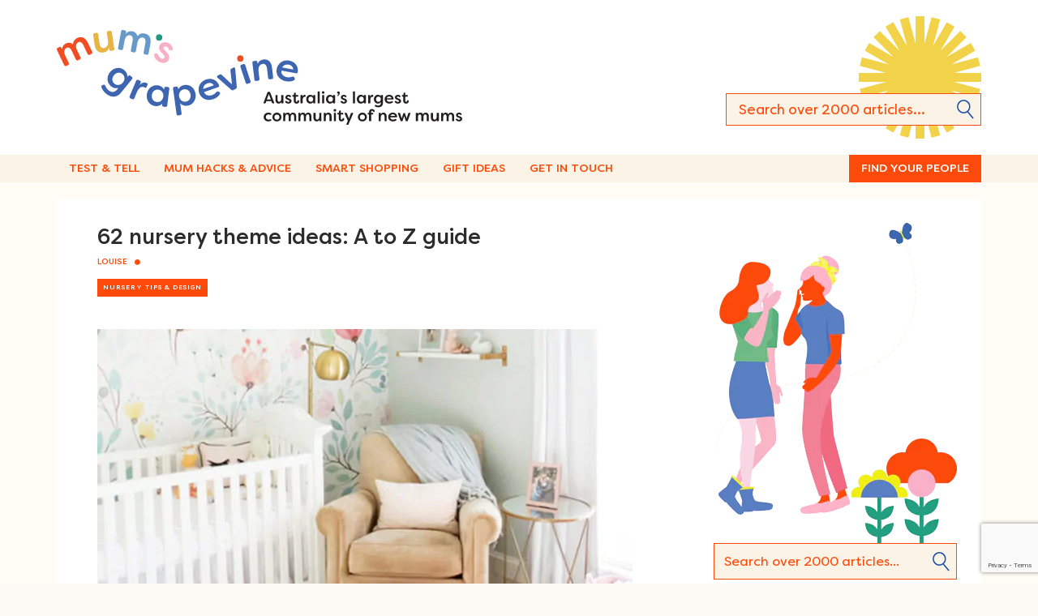

--- FILE ---
content_type: text/html; charset=UTF-8
request_url: https://mumsgrapevine.com.au/2019/08/nursery-theme-ideas/
body_size: 19046
content:
<!DOCTYPE html><html
lang=en-AU><head>
	<link rel="preload" as="script" href="https://mumsgrapevine.com.au/site/wp-content/cache/minify/93920.js?x87289">
	<link rel="preload" as="style" href="https://mumsgrapevine.com.au/site/wp-content/cache/minify/a1f14.css?x87289">
	<link rel="preload" as="script" href="https://connect.facebook.net/en_US/fbevents.js">
	<link rel="preload" as="script" href="https://platform-api.sharethis.com/js/sharethis.js#property=5ab88d2e454e1e001225cbc9&#038;product=inline-buttons">
 <script language=javascript>function loadJS(src, id, callback)
{
	setTimeout(function(){
	var s = document.createElement('script');
	s.id = src;
	s.src = src;
	s.async = true;
	s.onreadystatechange = s.onload = function() {
		var state = s.readyState;
		if (!callback.done && (!state || /loaded|complete/.test(state))) {
			callback.done = true;
			setTimeout(function(){callback();},1);
		}
	};
	document.getElementsByTagName('head')[0].appendChild(s);
	},1);
}


var ireckon_loaded = 0;
var ireckon_domloaded = 0;
var ireckon_domcontentevents = [];
window.addEventListener('load', (event) => { 
	ireckon_loaded = 1; 

	//failover for useless iphones
	ireckon_domloaded = 1;
	for (var callback of ireckon_domcontentevents) 
	{	callback();
	}
	ireckon_domcontentevents = [];
});
window.addEventListener('DOMContentLoaded', (event) => { ireckon_domloaded = 1 });

function onload_or_load(callback)
{
	if(ireckon_loaded) callback();
	else window.addEventListener('load', (event) => { callback() });
}
function ondomcontentloaded_or_load(callback)
{
	if(ireckon_domloaded) callback();
	else 
	{
		window.addEventListener('DOMContentLoaded', (event) => { ireckon_domcontentevents=[]; callback(); });
		ireckon_domcontentevents.push(callback);
	}
}
function onjquery(callback)
{
	if(typeof jQuery !== 'undefined') jQuery( document ).ready(function(){ callback(); });
	else if(!ireckon_domloaded) { ondomcontentloaded_or_load(function() { onjquery(callback); }); }
	else { setTimeout(function(){ onjquery(callback); }, 100); }
}



var mumsgrapevine_ads = [];
var mumsgrapevine_ads_done = 0;
// mumsgrapevine_ads.push('example_ad_slot');
function mumsgrapevine_track(event)
{
	if(mumsgrapevine_ads_done) return;
	mumsgrapevine_ads_done = 1;	
	var xhr = new XMLHttpRequest();
	xhr.open("POST", '/_a.php', true);

	//Send the proper header information along with the request
	xhr.setRequestHeader("Content-Type", "application/x-www-form-urlencoded");

	xhr.onreadystatechange = function() { // Call a function when the state changes.
		if (this.readyState === XMLHttpRequest.DONE && this.status === 200) {
			// Request finished. Do processing here.
		}
	}
	xhr.send('a='+encodeURIComponent(JSON.stringify(mumsgrapevine_ads)));
};
window.addEventListener('DOMContentLoaded',mumsgrapevine_track);
window.addEventListener('load',mumsgrapevine_track);


//wp dummy function, overwritten later on
var wp={i18n:{setLocaleData:function(){}}};


//jquery dummy
window.JQP={'JQ':1,'JQT':0,'JQa':0};
window.JQ = window.JQ || {f:[]};
window.$ = window.jQuery = function()
{
	if(arguments && arguments[0] && typeof arguments[0] == 'function') window.JQ['f'].push(arguments);

	var a = arguments;
	return new Proxy(JQP,
	{
		get(target, name)
		{
			if(name.substring(0,2)=='JQ')return Reflect.get(...arguments);
			if(!window.JQ[name]) window.JQ[name] = [];
			return function(){  window.JQ[name].push([a,arguments]);  }
		}
	});
}
window.addEventListener('DOMContentLoaded', JQgo );
window.addEventListener('load', JQgo );//both ... because of apple
function JQgo()
{
	if(jQuery().JQ)
	{
		jQuery().JQa++;

		if(jQuery().JQT) clearTimeout(jQuery().JQT);
		if(jQuery().JQa < 20) jQuery().JQT = setTimeout(function(){JQgo()},jQuery().JQa*50);
		return;
	}

	for(var t in window.JQ)
	{
		for(var q of window.JQ[t])
		{
			if(t == 'f')window['jQuery'].apply(jQuery,q);
			else 
			{
				var context = jQuery(q[0]);
				context[t].apply(context,q[1]);
			}
		}
	}
	window.JQ = [];
}</script> <meta
charset="UTF-8"><meta
http-equiv="X-UA-Compatible" content="IE=10"><link
rel=profile href=http://gmpg.org/xfn/11><link
rel=pingback href=https://mumsgrapevine.com.au/site/xmlrpc.php><meta
name='robots' content='index, follow, max-image-preview:large, max-snippet:-1, max-video-preview:-1'><link
rel=stylesheet href=https://mumsgrapevine.com.au/site/wp-content/cache/minify/a1f14.css?x87289 media=all><title>62 Nursery Theme Ideas: An A-Z Guide | Mum&#039;s Grapevine</title><meta
name="description" content="Planning baby&#039;s nursery? We’ve put together an A-Z guide of nursery theme ideas to help get those creative juices flowing. Here are 62 stunning nurseries for your darling bub."><link
rel=canonical href=https://mumsgrapevine.com.au/2019/08/nursery-theme-ideas/ ><meta
property="og:locale" content="en_US"><meta
property="og:type" content="article"><meta
property="og:title" content="62 nursery theme ideas: A to Z guide"><meta
property="og:description" content="Planning baby&#039;s nursery? We’ve put together an A-Z guide of nursery theme ideas to help get those creative juices flowing. Here are 62 stunning nurseries for your darling bub."><meta
property="og:url" content="https://mumsgrapevine.com.au/2019/08/nursery-theme-ideas/"><meta
property="og:site_name" content="Mum&#039;s Grapevine"><meta
property="article:publisher" content="https://www.facebook.com/mumsgrapevine"><meta
property="article:author" content="https://www.facebook.com/louise.weeks.3"><meta
property="article:published_time" content="2019-08-29T22:00:16+00:00"><meta
property="article:modified_time" content="2024-04-15T06:03:07+00:00"><meta
property="og:image" content="https://mumsgrapevine.com.au/site/wp-content/uploads/2018/09/Nursery-theme-ideas_fi.jpg"><meta
property="og:image:width" content="750"><meta
property="og:image:height" content="500"><meta
property="og:image:type" content="image/jpeg"><meta
name="author" content="Louise"><meta
name="twitter:card" content="summary_large_image"><meta
name="twitter:title" content="62 nursery theme ideas: A to Z guide"><meta
name="twitter:creator" content="@mumsgrapevine"><meta
name="twitter:site" content="@mumsgrapevine"><meta
name="twitter:label1" content="Written by"><meta
name="twitter:data1" content="Louise"><meta
name="twitter:label2" content="Est. reading time"><meta
name="twitter:data2" content="11 minutes"> <script type=application/ld+json class=yoast-schema-graph>{"@context":"https://schema.org","@graph":[{"@type":"Article","@id":"https://mumsgrapevine.com.au/2019/08/nursery-theme-ideas/#article","isPartOf":{"@id":"https://mumsgrapevine.com.au/2019/08/nursery-theme-ideas/"},"author":{"name":"Louise","@id":"https://mumsgrapevine.com.au/#/schema/person/81fef19df72790de7f25c87d4a5a343c"},"headline":"62 nursery theme ideas: A to Z guide","datePublished":"2019-08-29T22:00:16+00:00","dateModified":"2024-04-15T06:03:07+00:00","mainEntityOfPage":{"@id":"https://mumsgrapevine.com.au/2019/08/nursery-theme-ideas/"},"wordCount":1145,"publisher":{"@id":"https://mumsgrapevine.com.au/#organization"},"image":{"@id":"https://mumsgrapevine.com.au/2019/08/nursery-theme-ideas/#primaryimage"},"thumbnailUrl":"https://mumsgrapevine.com.au/site/wp-content/uploads/2018/09/Nursery-theme-ideas_fi.jpg","articleSection":["Nursery Tips &amp; Design"],"inLanguage":"en-AU"},{"@type":"WebPage","@id":"https://mumsgrapevine.com.au/2019/08/nursery-theme-ideas/","url":"https://mumsgrapevine.com.au/2019/08/nursery-theme-ideas/","name":"62 Nursery Theme Ideas: An A-Z Guide | Mum's Grapevine","isPartOf":{"@id":"https://mumsgrapevine.com.au/#website"},"primaryImageOfPage":{"@id":"https://mumsgrapevine.com.au/2019/08/nursery-theme-ideas/#primaryimage"},"image":{"@id":"https://mumsgrapevine.com.au/2019/08/nursery-theme-ideas/#primaryimage"},"thumbnailUrl":"https://mumsgrapevine.com.au/site/wp-content/uploads/2018/09/Nursery-theme-ideas_fi.jpg","datePublished":"2019-08-29T22:00:16+00:00","dateModified":"2024-04-15T06:03:07+00:00","description":"Planning baby's nursery? We’ve put together an A-Z guide of nursery theme ideas to help get those creative juices flowing. Here are 62 stunning nurseries for your darling bub.","breadcrumb":{"@id":"https://mumsgrapevine.com.au/2019/08/nursery-theme-ideas/#breadcrumb"},"inLanguage":"en-AU","potentialAction":[{"@type":"ReadAction","target":["https://mumsgrapevine.com.au/2019/08/nursery-theme-ideas/"]}]},{"@type":"ImageObject","inLanguage":"en-AU","@id":"https://mumsgrapevine.com.au/2019/08/nursery-theme-ideas/#primaryimage","url":"https://mumsgrapevine.com.au/site/wp-content/uploads/2018/09/Nursery-theme-ideas_fi.jpg","contentUrl":"https://mumsgrapevine.com.au/site/wp-content/uploads/2018/09/Nursery-theme-ideas_fi.jpg","width":750,"height":500,"caption":"62 nursery theme ideas: A to Z guide | Mum's Grapevine"},{"@type":"BreadcrumbList","@id":"https://mumsgrapevine.com.au/2019/08/nursery-theme-ideas/#breadcrumb","itemListElement":[{"@type":"ListItem","position":1,"name":"Home","item":"https://mumsgrapevine.com.au/"},{"@type":"ListItem","position":2,"name":"62 nursery theme ideas: A to Z guide"}]},{"@type":"WebSite","@id":"https://mumsgrapevine.com.au/#website","url":"https://mumsgrapevine.com.au/","name":"Mum&#039;s Grapevine","description":"Helping mums shop smart since 2008","publisher":{"@id":"https://mumsgrapevine.com.au/#organization"},"potentialAction":[{"@type":"SearchAction","target":{"@type":"EntryPoint","urlTemplate":"https://mumsgrapevine.com.au/?s={search_term_string}"},"query-input":{"@type":"PropertyValueSpecification","valueRequired":true,"valueName":"search_term_string"}}],"inLanguage":"en-AU"},{"@type":"Organization","@id":"https://mumsgrapevine.com.au/#organization","name":"Mum's Grapevine","url":"https://mumsgrapevine.com.au/","logo":{"@type":"ImageObject","inLanguage":"en-AU","@id":"https://mumsgrapevine.com.au/#/schema/logo/image/","url":"","contentUrl":"","caption":"Mum's Grapevine"},"image":{"@id":"https://mumsgrapevine.com.au/#/schema/logo/image/"},"sameAs":["https://www.facebook.com/mumsgrapevine","https://x.com/mumsgrapevine","https://instagram.com/mumsgrapevine/","https://www.linkedin.com/company/mum's-grapevine","https://www.pinterest.com/mumsgrapevine/"]},{"@type":"Person","@id":"https://mumsgrapevine.com.au/#/schema/person/81fef19df72790de7f25c87d4a5a343c","name":"Louise","image":{"@type":"ImageObject","inLanguage":"en-AU","@id":"https://mumsgrapevine.com.au/#/schema/person/image/","url":"https://secure.gravatar.com/avatar/b92066eab8a32eb04ad7e17b217181b8c767076da7f3a29407773869a6828b5f?s=96&d=mm&r=pg","contentUrl":"https://secure.gravatar.com/avatar/b92066eab8a32eb04ad7e17b217181b8c767076da7f3a29407773869a6828b5f?s=96&d=mm&r=pg","caption":"Louise"},"description":"Louise has over ten years of experience researching and writing about the Australian baby kids sector. The Master of imagery, Louise understands what it takes to motivate mums to buy. A recovering cakeoholic, Louise lives in Melbourne with her Partner and two boys.","sameAs":["https://www.facebook.com/louise.weeks.3","https://www.linkedin.com/in/louise-weeks-13112055/"],"url":"https://mumsgrapevine.com.au/author/louise/"}]}</script> <link
rel=dns-prefetch href=//platform-api.sharethis.com><link
rel=dns-prefetch href=//www.google.com><link
rel=alternate type=application/rss+xml title="Mum&#039;s Grapevine &raquo; Feed" href=https://mumsgrapevine.com.au/feed/ ><link
rel=alternate type=application/rss+xml title="Mum&#039;s Grapevine &raquo; Comments Feed" href=https://mumsgrapevine.com.au/comments/feed/ ><link
rel=alternate title="oEmbed (JSON)" type=application/json+oembed href="https://mumsgrapevine.com.au/wp-json/oembed/1.0/embed?url=https%3A%2F%2Fmumsgrapevine.com.au%2F2019%2F08%2Fnursery-theme-ideas%2F"><link
rel=alternate title="oEmbed (XML)" type=text/xml+oembed href="https://mumsgrapevine.com.au/wp-json/oembed/1.0/embed?url=https%3A%2F%2Fmumsgrapevine.com.au%2F2019%2F08%2Fnursery-theme-ideas%2F&#038;format=xml"> <script src="https://mumsgrapevine.com.au/site/wp-includes/js/jquery/jquery.min.js?x87289&amp;ver=3.7.1" id=jquery-core-js></script> <script src="//platform-api.sharethis.com/js/sharethis.js?ver=2.3.6#property=5ab88d2e454e1e001225cbc9&amp;product=inline-buttons&amp;source=sharethis-share-buttons-wordpress" id=share-this-share-buttons-mu-js></script> <script id=vantage-main-js-extra>var vantage = {"fitvids":"1"};
//# sourceURL=vantage-main-js-extra</script> <script id=siteorigin-mobilenav-js-extra>/*<![CDATA[*/var mobileNav = {"search":"","text":{"navigate":"&nbsp;","back":"Back","close":"Close"},"nextIconUrl":"https://mumsgrapevine.com.au/site/wp-content/themes/vantage/inc/mobilenav/images/next.png","mobileMenuClose":"\u003Cimg width=\"20\" height=\"20\" src=\"https://mumsgrapevine.com.au/site/wp-content/uploads/2022/11/close.png\" class=\"attachment-full size-full\" alt=\"\" decoding=\"async\" /\u003E"};
//# sourceURL=siteorigin-mobilenav-js-extra/*]]>*/</script> <link
rel=EditURI type=application/rsd+xml title=RSD href=https://mumsgrapevine.com.au/site/xmlrpc.php?rsd><link
rel=shortlink href='https://mumsgrapevine.com.au/?p=174022'>
 <script>(function(w,d,s,l,i){w[l]=w[l]||[];w[l].push({'gtm.start':
new Date().getTime(),event:'gtm.js'});var f=d.getElementsByTagName(s)[0],
j=d.createElement(s),dl=l!='dataLayer'?'&l='+l:'';j.async=true;j.src=
'https://www.googletagmanager.com/gtm.js?id='+i+dl;f.parentNode.insertBefore(j,f);
})(window,document,'script','dataLayer','GTM-K3CXKS');</script> <meta
name="commission-factory-verification" content="a539b210de0f438caf0cf6427ca16a34">
 <script>var _paq = window._paq = window._paq || [];
  /* tracker methods like "setCustomDimension" should be called before "trackPageView" */
  _paq.push(["setExcludedQueryParams", ["fbclid","vgo_ee","msclkid"]]);
  _paq.push(['trackPageView']);
  _paq.push(['enableLinkTracking']);
  (function() {
    var u="//matomo.mumsgrapevine.com.au/";
    _paq.push(['setTrackerUrl', u+'matomo.php']);
    _paq.push(['setSiteId', '3']);
    var d=document, g=d.createElement('script'), s=d.getElementsByTagName('script')[0];
    g.async=true; g.src=u+'matomo.js'; s.parentNode.insertBefore(g,s);
  })();</script>  <script>!function(f,b,e,v,n,t,s)
{if(f.fbq)return;n=f.fbq=function(){n.callMethod?
n.callMethod.apply(n,arguments):n.queue.push(arguments)};
if(!f._fbq)f._fbq=n;n.push=n;n.loaded=!0;n.version='2.0';
n.queue=[];t=b.createElement(e);t.async=!0;
t.src=v;s=b.getElementsByTagName(e)[0];
s.parentNode.insertBefore(t,s)}(window, document,'script',
'https://connect.facebook.net/en_US/fbevents.js');
fbq('init', '604400136352337');
fbq('track', 'PageView');</script> <noscript><img
height=1 width=1 style=display:none
src="https://www.facebook.com/tr?id=604400136352337&ev=PageView&noscript=1"></noscript>
 <script>(function () {
                window.lsow_fs = {can_use_premium_code: false};
            })();</script> <meta
name="viewport" content="width=device-width, initial-scale=1"><link
rel=icon href=https://mumsgrapevine.com.au/site/wp-content/uploads/2022/11/cropped-cropped-MGV-Favicon-1-32x32.png?x87289 sizes=32x32><link
rel=icon href=https://mumsgrapevine.com.au/site/wp-content/uploads/2022/11/cropped-cropped-MGV-Favicon-1-192x192.png?x87289 sizes=192x192><link
rel=apple-touch-icon href=https://mumsgrapevine.com.au/site/wp-content/uploads/2022/11/cropped-cropped-MGV-Favicon-1-180x180.png?x87289><meta
name="msapplication-TileImage" content="https://mumsgrapevine.com.au/site/wp-content/uploads/2022/11/cropped-cropped-MGV-Favicon-1-270x270.png"><meta
data-pso-pv="1.2.1" data-pso-pt="singlePost" data-pso-th="ac74cd0dd73dd539279b62da2c543521"> <script language=javascript>/* sharethis */
var switchTo5x=true;
/*onload_or_load( function(){*/
/*	loadJS('https://ws.sharethis.com/button/buttons.js?publisher=wp.242c8ada-06d4-42e2-8962-5b19f6fb7232&product=sharethis-wordpress', 'st_insights_js', function()
	{ 
		console.log('sharethis loaded');
		stLight.options({"publisher":"wp.242c8ada-06d4-42e2-8962-5b19f6fb7232"});
		var st_type="wordpress5.8";
	});*/
/*});*/</script> </head><body
class="wp-singular post-template-default single single-post postid-174022 single-format-standard wp-theme-vantage wp-child-theme-vantage-child group-blog responsive layout-full no-js has-sidebar so-vantage-mobile-device has-menu-search page-layout-default mobilenav"><noscript><iframe
src="https://www.googletagmanager.com/ns.html?id=GTM-K3CXKS"
height=0 width=0 style=display:none;visibility:hidden></iframe></noscript><div
id=page-wrapper><a
class="skip-link screen-reader-text" href=#content>Skip to content</a><header
id=masthead class=site-header role=banner>
	<link rel="preload" as="script" href="https://mumsgrapevine.com.au/site/wp-content/cache/minify/93920.js?x87289">
	<link rel="preload" as="style" href="https://mumsgrapevine.com.au/site/wp-content/cache/minify/a1f14.css?x87289">
	<link rel="preload" as="script" href="https://connect.facebook.net/en_US/fbevents.js">
	<link rel="preload" as="script" href="https://platform-api.sharethis.com/js/sharethis.js#property=5ab88d2e454e1e001225cbc9&#038;product=inline-buttons">
<div
class="hgroup full-container ">
<a
href=https://mumsgrapevine.com.au/ title="Mum&#039;s Grapevine" rel=home class=logo data-wpel-link=internal>
<img
src=https://mumsgrapevine.com.au/site/wp-content/uploads/2022/11/MGV-full-logo-with-tagline.svg?x87289  class=logo-height-constrain  width=1  height=1  alt="Mum&#039;s Grapevine Logo">		</a><div
class=support-text></div><div
id=search-icon><div
id=search-icon-icon tabindex=0 aria-label="Open the search"><div
class=vantage-icon-search></div></div><form
method=get class=searchform action=https://mumsgrapevine.com.au/ role=search>
<input
type=text class=field name=s value placeholder="Search over 2000 articles...">
<button><i
class="fa fa-search"></i></button></form></div></div><nav
role=navigation class="site-navigation main-navigation primary"><div
class=full-container><div
id=so-mobilenav-standard-1 data-id=1 class=so-mobilenav-standard></div><div
class=menu-main-menu-container><ul
id=menu-main-menu class=menu><li
id=menu-item-285339 class="menu-item menu-item-type-post_type menu-item-object-page menu-item-285339"><a
href=https://mumsgrapevine.com.au/product-reviewer-application/ data-wpel-link=internal>Test &#038; Tell</a></li>
<li
id=menu-item-285286 class="menu-item menu-item-type-post_type menu-item-object-page menu-item-285286"><a
href=https://mumsgrapevine.com.au/editorial/ data-wpel-link=internal>Mum Hacks &#038; Advice</a></li>
<li
id=menu-item-286681 class="menu-item menu-item-type-taxonomy menu-item-object-post_tag menu-item-286681"><a
href=https://mumsgrapevine.com.au/tag/best-buys/ data-wpel-link=internal>Smart Shopping</a></li>
<li
id=menu-item-288349 class="menu-item menu-item-type-post_type menu-item-object-page menu-item-288349"><a
href=https://mumsgrapevine.com.au/gifting/ data-wpel-link=internal>Gift Ideas</a></li>
<li
id=menu-item-285288 class="menu-item menu-item-type-custom menu-item-object-custom menu-item-285288"><a
href=https://mumsgrapevine.com.au/general-enquires/ data-wpel-link=internal><span
class=icon></span>Get in Touch</a></li>
<li
id=menu-item-285287 class="button menu-item menu-item-type-post_type menu-item-object-page menu-item-285287"><a
href=https://mumsgrapevine.com.au/grapeviner-groups/ data-wpel-link=internal>Find Your People</a></li></ul></div><div
id=so-mobilenav-mobile-1 data-id=1 class=so-mobilenav-mobile></div><div
class=menu-mobilenav-container><ul
id=mobile-nav-item-wrap-1 class=menu><li><a
href=# class=mobilenav-main-link data-id=1><picture><source
srcset=https://mumsgrapevine.com.au/site/wp-content/webp-express/webp-images/uploads/2022/11/burger_ic.png.webp type=image/webp><img
width=30 height=30 src=https://mumsgrapevine.com.au/site/wp-content/uploads/2022/11/burger_ic.png?x87289 class="attachment-full size-full webpexpress-processed" alt="3 line menu icon tangerine" decoding=async></picture><span
class=mobilenav-main-link-text>&nbsp;</span></a></li></ul></div></div></nav></header><div
id=main class=site-main><div
class=full-container><div
id=primary class=content-area><div
id=content class=site-content role=main><article
id=post-174022 class="post post-174022 type-post status-publish format-standard has-post-thumbnail hentry category-baby-nurseries"><div
class=entry-main><header
class=entry-header>
	<link rel="preload" as="script" href="https://mumsgrapevine.com.au/site/wp-content/cache/minify/93920.js?x87289">
	<link rel="preload" as="style" href="https://mumsgrapevine.com.au/site/wp-content/cache/minify/a1f14.css?x87289">
	<link rel="preload" as="script" href="https://connect.facebook.net/en_US/fbevents.js">
	<link rel="preload" as="script" href="https://platform-api.sharethis.com/js/sharethis.js#property=5ab88d2e454e1e001225cbc9&#038;product=inline-buttons">
<h1 class="entry-title">62 nursery theme ideas: A to Z guide</h1><div
class=entry-meta>
<span
class=byline> by <span
class="author vcard"><a
class="url fn n" href=https://mumsgrapevine.com.au/author/louise/ title="View all posts by Louise" rel=author data-wpel-link=internal>Louise</a></span></span></div><div
class=entry-categories>
Posted in <a
href=https://mumsgrapevine.com.au/category/baby-room/baby-nurseries/ rel="category tag" data-wpel-link=internal>Nursery Tips &amp; Design</a>.</div></header><div
class=entry-content><p><picture><source
srcset="https://mumsgrapevine.com.au/site/wp-content/webp-express/webp-images/uploads/2018/09/Nursery-theme-ideas_fi-660x440.jpg.webp 660w, https://mumsgrapevine.com.au/site/wp-content/webp-express/webp-images/uploads/2018/09/Nursery-theme-ideas_fi-250x167.jpg.webp 250w, https://mumsgrapevine.com.au/site/wp-content/webp-express/webp-images/uploads/2018/09/Nursery-theme-ideas_fi-360x240.jpg.webp 360w, https://mumsgrapevine.com.au/site/wp-content/webp-express/webp-images/uploads/2018/09/Nursery-theme-ideas_fi.jpg.webp 750w" sizes="(max-width: 660px) 100vw, 660px" type=image/webp><img
fetchpriority=high decoding=async class="aligncenter size-vnm-660-440 wp-image-190159 webpexpress-processed" src=https://mumsgrapevine.com.au/site/wp-content/uploads/2018/09/Nursery-theme-ideas_fi-660x440.jpg?x87289 alt="62 nursery theme ideas: A to Z guide | Mum's Grapevine" width=660 height=440 srcset="https://mumsgrapevine.com.au/site/wp-content/uploads/2018/09/Nursery-theme-ideas_fi-660x440.jpg 660w, https://mumsgrapevine.com.au/site/wp-content/uploads/2018/09/Nursery-theme-ideas_fi-250x167.jpg 250w, https://mumsgrapevine.com.au/site/wp-content/uploads/2018/09/Nursery-theme-ideas_fi-360x240.jpg 360w, https://mumsgrapevine.com.au/site/wp-content/uploads/2018/09/Nursery-theme-ideas_fi.jpg 750w" sizes="(max-width: 660px) 100vw, 660px"></picture></p><p>Creating a <a
href=https://mumsgrapevine.com.au/2021/08/babyproofing-checklist-home-safety/ data-wpel-link=internal>safe and dreamy environment</a> for your darling bundle of joy is one of the many great milestones of pregnancy.</p><p>There are lots of things to consider when <a
href=/2018/11/planning-your-nursery-how-to-guide/ target=_blank rel="noopener noreferrer" data-wpel-link=internal>putting together your nursery</a>, and a nursery theme is top of the list. The <a
href=/2016/12/tips-creating-tranquil-nursery/ data-wpel-link=internal>carefully curated haven</a> bursting with love and joy will initially be a place for you and baby to bond. As baby grows, your chosen nursery theme will too, as it becomes a magical play space for your tiny tot to enjoy.</p><p>Planning your nursery? We’ve gathered a mountain of nursery theme ideas to help inspire you – everything from Australiana to Zebra and all the letters in between.</p><h2>A &#8211; Z Nursery Theme Ideas</h2><hr><h3 style="text-align: center;"><a
href=#A>A</a> | <a
href=#B>B</a> | <a
href=#C>C</a> | <a
href=#D>D</a> | <a
href=#E>E</a> | <a
href=#F>F</a> | <a
href=#G>G</a> | <a
href=#H>H</a> | <a
href=#I>I</a> | <a
href=#J>J</a> | <a
href=#K>K</a> |<a
href=#L> L</a> |<a
href=#M> M</a></h3><h3 style="text-align: center;"><a
href=#N>N</a> | <a
href=#O>O</a> | <a
href=#P>P</a> | <a
href=#Q>Q</a> | <a
href=#R>R</a> |<a
href=#S> S</a> | <a
href=#T>T</a> | <a
href=#U>U</a> | <a
href=#V>V</a> | <a
href=#W>W</a> | <a
href=#X>X</a> | <a
href=#Y>Y</a> |<a
href=#Z> Z</a></h3><p>&nbsp;</p><hr><p><a
name=A></a></p><h2>Australiana Nursery Theme</h2><p><picture><source
srcset="https://mumsgrapevine.com.au/site/wp-content/webp-express/webp-images/uploads/2018/09/AustraliaNursery_ZoeTheySay.jpg.webp 660w, https://mumsgrapevine.com.au/site/wp-content/webp-express/webp-images/uploads/2018/09/AustraliaNursery_ZoeTheySay-220x250.jpg.webp 220w, https://mumsgrapevine.com.au/site/wp-content/webp-express/webp-images/uploads/2018/09/AustraliaNursery_ZoeTheySay-610x693.jpg.webp 610w" sizes="(max-width: 660px) 100vw, 660px" type=image/webp><img
decoding=async class="aligncenter size-full wp-image-174121 webpexpress-processed" src=https://mumsgrapevine.com.au/site/wp-content/uploads/2018/09/AustraliaNursery_ZoeTheySay.jpg?x87289 alt="Australia nursery theme" width=660 height=750 srcset="https://mumsgrapevine.com.au/site/wp-content/uploads/2018/09/AustraliaNursery_ZoeTheySay.jpg 660w, https://mumsgrapevine.com.au/site/wp-content/uploads/2018/09/AustraliaNursery_ZoeTheySay-220x250.jpg 220w, https://mumsgrapevine.com.au/site/wp-content/uploads/2018/09/AustraliaNursery_ZoeTheySay-610x693.jpg 610w" sizes="(max-width: 660px) 100vw, 660px"></picture></p><p><strong>Australiana</strong>: There&#8217;s no place like home. Bring the beauty of our great country into your nursery. Think native animals, indigenous prints and locally sourced textiles. (via <a
href="http://www.zotheysay.com/?s=Little+Liberty" data-wpel-link=external rel=nofollow>Zoe they Say</a>)</p><p><em>Other ideas:</em></p><div
style="float: left; width: 50%;"><div
style="padding-right: 10px;"><ul>
<li>ABC</li>
<li>Adventure</li></ul></div></div><div
style="float: right; width: 50%;"><div
style="padding-left: 10px;"><ul>
<li>Alice in Wonderland</li>
<li>Animals</li></ul></div></div><div
style="clear: both;"></div><p><a
name=B></a></p><h2>Boho Chic Nursery Theme</h2><p><picture><source
srcset="https://mumsgrapevine.com.au/site/wp-content/webp-express/webp-images/uploads/2018/09/BohoNursery_ChristineSimplybloom.jpg.webp 660w, https://mumsgrapevine.com.au/site/wp-content/webp-express/webp-images/uploads/2018/09/BohoNursery_ChristineSimplybloom-220x250.jpg.webp 220w, https://mumsgrapevine.com.au/site/wp-content/webp-express/webp-images/uploads/2018/09/BohoNursery_ChristineSimplybloom-610x693.jpg.webp 610w" sizes="(max-width: 660px) 100vw, 660px" type=image/webp><img
decoding=async class="aligncenter size-full wp-image-174122 webpexpress-processed" src=https://mumsgrapevine.com.au/site/wp-content/uploads/2018/09/BohoNursery_ChristineSimplybloom.jpg?x87289 alt="Boho nursery theme" width=660 height=750 srcset="https://mumsgrapevine.com.au/site/wp-content/uploads/2018/09/BohoNursery_ChristineSimplybloom.jpg 660w, https://mumsgrapevine.com.au/site/wp-content/uploads/2018/09/BohoNursery_ChristineSimplybloom-220x250.jpg 220w, https://mumsgrapevine.com.au/site/wp-content/uploads/2018/09/BohoNursery_ChristineSimplybloom-610x693.jpg 610w" sizes="(max-width: 660px) 100vw, 660px"></picture></p><p><strong>Boho Chic:</strong> Go back to basics. Emphasise natural materials such as whicker, bare timber and beautiful linen, then pair with neutral paint tones for a calming space. (via <a
href=https://www.instagram.com/p/Be0Oyt6B-8g/ data-wpel-link=external rel=nofollow>Christine Simplybloom</a>)</p><p><em>Other ideas:</em></p><div
style="float: left; width: 50%;"><div
style="padding-right: 10px;"><ul>
<li>Beach</li></ul></div></div><div
style="float: right; width: 50%;"><div
style="padding-left: 10px;"><ul>
<li>Books</li></ul></div></div><div
style="clear: both;"></div><p><a
name=C></a></p><h2>Cactus Nursery Theme</h2><p><picture><source
srcset="https://mumsgrapevine.com.au/site/wp-content/webp-express/webp-images/uploads/2018/09/Cactus-nursery-theme.jpg.webp 660w, https://mumsgrapevine.com.au/site/wp-content/webp-express/webp-images/uploads/2018/09/Cactus-nursery-theme-217x250.jpg.webp 217w" sizes="auto, (max-width: 660px) 100vw, 660px" type=image/webp><img
loading=lazy decoding=async class="aligncenter size-full wp-image-190152 webpexpress-processed" src=https://mumsgrapevine.com.au/site/wp-content/uploads/2018/09/Cactus-nursery-theme.jpg?x87289 alt="Cactus nursery theme ideas" width=660 height=760 srcset="https://mumsgrapevine.com.au/site/wp-content/uploads/2018/09/Cactus-nursery-theme.jpg 660w, https://mumsgrapevine.com.au/site/wp-content/uploads/2018/09/Cactus-nursery-theme-217x250.jpg 217w" sizes="auto, (max-width: 660px) 100vw, 660px"></picture></p><p><strong>Cactus:</strong> Add a spike of interest with a cool cactus theme. Go for desert hues of orange and yellow then follow the theme with tall indoor house plants and woven textiles. (via <a
href=https://www.kidsinteriors.com/cactus-decor-in-nursery-and-kids-rooms/ target=_blank rel="noopener noreferrer nofollow" data-wpel-link=external>Kids Interiors</a>)</p><p><em>Other ideas:</em></p><div
style="float: left; width: 50%;"><div
style="padding-right: 10px;"><ul>
<li>Circus</li></ul></div></div><div
style="float: right; width: 50%;"><div
style="padding-left: 10px;"><ul>
<li>Colourful</li></ul></div></div><div
style="clear: both;"></div><p><a
name=D></a></p><h2>Dreamy Nursery Theme</h2><p><picture><source
srcset="https://mumsgrapevine.com.au/site/wp-content/webp-express/webp-images/uploads/2018/09/DreamingNursery_OhEightOhNine.jpg.webp 660w, https://mumsgrapevine.com.au/site/wp-content/webp-express/webp-images/uploads/2018/09/DreamingNursery_OhEightOhNine-174x250.jpg.webp 174w, https://mumsgrapevine.com.au/site/wp-content/webp-express/webp-images/uploads/2018/09/DreamingNursery_OhEightOhNine-610x878.jpg.webp 610w" sizes="auto, (max-width: 660px) 100vw, 660px" type=image/webp><img
loading=lazy decoding=async class="aligncenter size-full wp-image-174118 webpexpress-processed" src=https://mumsgrapevine.com.au/site/wp-content/uploads/2018/09/DreamingNursery_OhEightOhNine.jpg?x87289 alt="Dream nursery theme" width=660 height=950 srcset="https://mumsgrapevine.com.au/site/wp-content/uploads/2018/09/DreamingNursery_OhEightOhNine.jpg 660w, https://mumsgrapevine.com.au/site/wp-content/uploads/2018/09/DreamingNursery_OhEightOhNine-174x250.jpg 174w, https://mumsgrapevine.com.au/site/wp-content/uploads/2018/09/DreamingNursery_OhEightOhNine-610x878.jpg 610w" sizes="auto, (max-width: 660px) 100vw, 660px"></picture></p><p><strong>Dreamy:</strong> You and baby will both be counting sheep as you drift off to sleep. Soft textiles and adorable wall mounts make this grey and white nursery a room of dreams. (via <a
href=https://oheightohnine.com.au/2017/04/10/christians-nursery/ data-wpel-link=external rel=nofollow>Oh Eight Oh Nine</a>)</p><p><em>Other ideas:</em></p><div
style="float: left; width: 50%;"><div
style="padding-right: 10px;"><ul>
<li>Dinosaur</li></ul></div></div><div
style="float: right; width: 50%;"><div
style="padding-left: 10px;"><ul>
<li>Disney</li></ul></div></div><div
style="clear: both;"></div><p><a
name=E></a></p><h2>Elephant Nursery Theme</h2><p><picture><source
srcset="https://mumsgrapevine.com.au/site/wp-content/webp-express/webp-images/uploads/2018/09/ElephantNursery_KristinEldridge.jpg.webp 660w, https://mumsgrapevine.com.au/site/wp-content/webp-express/webp-images/uploads/2018/09/ElephantNursery_KristinEldridge-250x167.jpg.webp 250w, https://mumsgrapevine.com.au/site/wp-content/webp-express/webp-images/uploads/2018/09/ElephantNursery_KristinEldridge-610x407.jpg.webp 610w, https://mumsgrapevine.com.au/site/wp-content/webp-express/webp-images/uploads/2018/09/ElephantNursery_KristinEldridge-360x240.jpg.webp 360w" sizes="auto, (max-width: 660px) 100vw, 660px" type=image/webp><img
loading=lazy decoding=async class="aligncenter size-full wp-image-174117 webpexpress-processed" src=https://mumsgrapevine.com.au/site/wp-content/uploads/2018/09/ElephantNursery_KristinEldridge.jpg?x87289 alt="Elephant nursery theme" width=660 height=440 srcset="https://mumsgrapevine.com.au/site/wp-content/uploads/2018/09/ElephantNursery_KristinEldridge.jpg 660w, https://mumsgrapevine.com.au/site/wp-content/uploads/2018/09/ElephantNursery_KristinEldridge-250x167.jpg 250w, https://mumsgrapevine.com.au/site/wp-content/uploads/2018/09/ElephantNursery_KristinEldridge-610x407.jpg 610w, https://mumsgrapevine.com.au/site/wp-content/uploads/2018/09/ElephantNursery_KristinEldridge-360x240.jpg 360w" sizes="auto, (max-width: 660px) 100vw, 660px"></picture></p><p><strong>Elephant:</strong> Elephants never forget. Create a memorable nursery for those precious first years with darling motifs and complimenting furniture. Grey never goes out of fashion. (via <a
href=http://kristineldridge.com/commercial-long-beach-childrens-photographer/elephant-themed-nursery-los-angeles-baby-photographer/ data-wpel-link=external rel=nofollow>Kristin Eldridge</a>)</p><p><em>Other ideas:</em></p><div
style="float: left; width: 50%;"><div
style="padding-right: 10px;"><ul>
<li>Earth</li></ul></div></div><div
style="float: right; width: 50%;"><div
style="padding-left: 10px;"><ul>
<li>Elegant</li></ul></div></div><div
style="clear: both;"></div><p><a
name=F></a></p><h2>Floral Nursery Theme</h2><p><picture><source
srcset="https://mumsgrapevine.com.au/site/wp-content/webp-express/webp-images/uploads/2018/09/FloralNurseryTheme.jpg.webp 660w, https://mumsgrapevine.com.au/site/wp-content/webp-express/webp-images/uploads/2018/09/FloralNurseryTheme-183x250.jpg.webp 183w, https://mumsgrapevine.com.au/site/wp-content/webp-express/webp-images/uploads/2018/09/FloralNurseryTheme-610x832.jpg.webp 610w" sizes="auto, (max-width: 660px) 100vw, 660px" type=image/webp><img
loading=lazy decoding=async class="aligncenter size-full wp-image-174116 webpexpress-processed" src=https://mumsgrapevine.com.au/site/wp-content/uploads/2018/09/FloralNurseryTheme.jpg?x87289 alt="Floral nursery theme" width=660 height=900 srcset="https://mumsgrapevine.com.au/site/wp-content/uploads/2018/09/FloralNurseryTheme.jpg 660w, https://mumsgrapevine.com.au/site/wp-content/uploads/2018/09/FloralNurseryTheme-183x250.jpg 183w, https://mumsgrapevine.com.au/site/wp-content/uploads/2018/09/FloralNurseryTheme-610x832.jpg 610w" sizes="auto, (max-width: 660px) 100vw, 660px"></picture></p><p><strong>Floral: </strong>Put a spring in your step with flowers on the wall. When long nights turn into longer days a bright and airy wallpaper in the nursery will work wonders. (via Project Nursery)</p><p><em>Other ideas:</em></p><div
style="float: left; width: 50%;"><div
style="padding-right: 10px;"><ul>
<li>Fairground</li></ul></div></div><div
style="float: right; width: 50%;"><div
style="padding-left: 10px;"><ul>
<li>Fantastic Mr Fox</li></ul></div></div><div
style="clear: both;"></div><p><a
name=G></a></p><h2>Giraffe Nursery Theme</h2><p><picture><source
srcset="https://mumsgrapevine.com.au/site/wp-content/webp-express/webp-images/uploads/2018/09/GiraffeNursery_SissyMarley.jpg.webp 660w, https://mumsgrapevine.com.au/site/wp-content/webp-express/webp-images/uploads/2018/09/GiraffeNursery_SissyMarley-183x250.jpg.webp 183w, https://mumsgrapevine.com.au/site/wp-content/webp-express/webp-images/uploads/2018/09/GiraffeNursery_SissyMarley-610x832.jpg.webp 610w" sizes="auto, (max-width: 660px) 100vw, 660px" type=image/webp><img
loading=lazy decoding=async class="aligncenter size-full wp-image-174115 webpexpress-processed" src=https://mumsgrapevine.com.au/site/wp-content/uploads/2018/09/GiraffeNursery_SissyMarley.jpg?x87289 alt="Giraffe nursery theme" width=660 height=900 srcset="https://mumsgrapevine.com.au/site/wp-content/uploads/2018/09/GiraffeNursery_SissyMarley.jpg 660w, https://mumsgrapevine.com.au/site/wp-content/uploads/2018/09/GiraffeNursery_SissyMarley-183x250.jpg 183w, https://mumsgrapevine.com.au/site/wp-content/uploads/2018/09/GiraffeNursery_SissyMarley-610x832.jpg 610w" sizes="auto, (max-width: 660px) 100vw, 660px"></picture></p><p><strong>Giraffe:</strong> Giraffes are tall, strong and gorgeous creatures. Surround bub with motifs and matching prints for a calm and nurturing environment for them to grow. (via <a
href=http://www.sissyandmarley.com/kids-spaces#/finns-nursery-1/ data-wpel-link=external rel=nofollow>Sissy + Marley</a>)</p><p><em>Other ideas:</em></p><div
style="float: left; width: 50%;"><div
style="padding-right: 10px;"><ul>
<li>Garden</li></ul></div></div><div
style="float: right; width: 50%;"><div
style="padding-left: 10px;"><ul>
<li>Grey</li></ul></div></div><div
style="clear: both;"></div><p><a
name=H></a></p><h2>Hot Air Balloon Nursery Theme</h2><p><picture><source
srcset="https://mumsgrapevine.com.au/site/wp-content/webp-express/webp-images/uploads/2018/09/HotAirBalloonNursery_BriaHammelInteriors.jpg.webp 660w, https://mumsgrapevine.com.au/site/wp-content/webp-express/webp-images/uploads/2018/09/HotAirBalloonNursery_BriaHammelInteriors-250x167.jpg.webp 250w, https://mumsgrapevine.com.au/site/wp-content/webp-express/webp-images/uploads/2018/09/HotAirBalloonNursery_BriaHammelInteriors-610x407.jpg.webp 610w, https://mumsgrapevine.com.au/site/wp-content/webp-express/webp-images/uploads/2018/09/HotAirBalloonNursery_BriaHammelInteriors-360x240.jpg.webp 360w" sizes="auto, (max-width: 660px) 100vw, 660px" type=image/webp><img
loading=lazy decoding=async class="aligncenter wp-image-174111 size-full webpexpress-processed" src=https://mumsgrapevine.com.au/site/wp-content/uploads/2018/09/HotAirBalloonNursery_BriaHammelInteriors.jpg?x87289 alt="air balloon nursery theme" width=660 height=440 srcset="https://mumsgrapevine.com.au/site/wp-content/uploads/2018/09/HotAirBalloonNursery_BriaHammelInteriors.jpg 660w, https://mumsgrapevine.com.au/site/wp-content/uploads/2018/09/HotAirBalloonNursery_BriaHammelInteriors-250x167.jpg 250w, https://mumsgrapevine.com.au/site/wp-content/uploads/2018/09/HotAirBalloonNursery_BriaHammelInteriors-610x407.jpg 610w, https://mumsgrapevine.com.au/site/wp-content/uploads/2018/09/HotAirBalloonNursery_BriaHammelInteriors-360x240.jpg 360w" sizes="auto, (max-width: 660px) 100vw, 660px"></picture></p><p><strong>Hot Air Balloon:</strong> Your love for baby is lighter than air. Capture the magic and endless joy with this stunning skyscape nursery. (via <a
href=https://briahammelinteriors.com/blog/2017/06/22/baby-boys-nursery-reveal/ data-wpel-link=external rel=nofollow>Bria Hammel Interiors</a>)<br>
<a
name=I></a></p><h2>Ice Cream Nursery Theme</h2><p><picture><source
srcset="https://mumsgrapevine.com.au/site/wp-content/webp-express/webp-images/uploads/2018/09/IceCreamNursery_GinerMonkey.jpg.webp 660w, https://mumsgrapevine.com.au/site/wp-content/webp-express/webp-images/uploads/2018/09/IceCreamNursery_GinerMonkey-250x250.jpg.webp 250w, https://mumsgrapevine.com.au/site/wp-content/webp-express/webp-images/uploads/2018/09/IceCreamNursery_GinerMonkey-610x610.jpg.webp 610w" sizes="auto, (max-width: 660px) 100vw, 660px" type=image/webp><img
loading=lazy decoding=async class="aligncenter size-full wp-image-174124 webpexpress-processed" src=https://mumsgrapevine.com.au/site/wp-content/uploads/2018/09/IceCreamNursery_GinerMonkey.jpg?x87289 alt="Ice cream nursery theme" width=660 height=660 srcset="https://mumsgrapevine.com.au/site/wp-content/uploads/2018/09/IceCreamNursery_GinerMonkey.jpg 660w, https://mumsgrapevine.com.au/site/wp-content/uploads/2018/09/IceCreamNursery_GinerMonkey-250x250.jpg 250w, https://mumsgrapevine.com.au/site/wp-content/uploads/2018/09/IceCreamNursery_GinerMonkey-610x610.jpg 610w" sizes="auto, (max-width: 660px) 100vw, 660px"></picture></p><p><strong>Ice Cream:</strong> Pull together all the pastels you can find. Blues, pinks, yellows and greens combine in this sweet nursery for your little one to enjoy. (via <a
href=https://www.instagram.com/p/5KAsysOWTg/ data-wpel-link=external rel=nofollow>Ginger Monkey</a>)<br>
<a
name=J></a></p><h2>Jungle Nursery Theme</h2><p><picture><source
srcset="https://mumsgrapevine.com.au/site/wp-content/webp-express/webp-images/uploads/2018/09/Jungle-nursery-theme_2-660x440.jpg.webp 660w, https://mumsgrapevine.com.au/site/wp-content/webp-express/webp-images/uploads/2018/09/Jungle-nursery-theme_2-250x167.jpg.webp 250w, https://mumsgrapevine.com.au/site/wp-content/webp-express/webp-images/uploads/2018/09/Jungle-nursery-theme_2-360x240.jpg.webp 360w, https://mumsgrapevine.com.au/site/wp-content/webp-express/webp-images/uploads/2018/09/Jungle-nursery-theme_2.jpg.webp 750w" sizes="auto, (max-width: 660px) 100vw, 660px" type=image/webp><img
loading=lazy decoding=async class="aligncenter size-vnm-660-440 wp-image-190155 webpexpress-processed" src=https://mumsgrapevine.com.au/site/wp-content/uploads/2018/09/Jungle-nursery-theme_2-660x440.jpg?x87289 alt="Jungle nursery theme" width=660 height=440 srcset="https://mumsgrapevine.com.au/site/wp-content/uploads/2018/09/Jungle-nursery-theme_2-660x440.jpg 660w, https://mumsgrapevine.com.au/site/wp-content/uploads/2018/09/Jungle-nursery-theme_2-250x167.jpg 250w, https://mumsgrapevine.com.au/site/wp-content/uploads/2018/09/Jungle-nursery-theme_2-360x240.jpg 360w, https://mumsgrapevine.com.au/site/wp-content/uploads/2018/09/Jungle-nursery-theme_2.jpg 750w" sizes="auto, (max-width: 660px) 100vw, 660px"></picture></p><p><strong>Jungle:</strong> They&#8217;ll be wild times, that&#8217;s for sure. Bring zebras, giraffes and lions along on this wonderful journey with your cheeky little monkey. (via Project Nursery)<br>
<a
name=K></a></p><h2>Kites Nursery Theme</h2><p><picture><source
srcset="https://mumsgrapevine.com.au/site/wp-content/webp-express/webp-images/uploads/2018/09/KitesNursery_ProjectNursery.jpg.webp 660w, https://mumsgrapevine.com.au/site/wp-content/webp-express/webp-images/uploads/2018/09/KitesNursery_ProjectNursery-220x250.jpg.webp 220w, https://mumsgrapevine.com.au/site/wp-content/webp-express/webp-images/uploads/2018/09/KitesNursery_ProjectNursery-610x693.jpg.webp 610w" sizes="auto, (max-width: 660px) 100vw, 660px" type=image/webp><img
loading=lazy decoding=async class="aligncenter size-full wp-image-174126 webpexpress-processed" src=https://mumsgrapevine.com.au/site/wp-content/uploads/2018/09/KitesNursery_ProjectNursery.jpg?x87289 alt="Kites nursery theme" width=660 height=750 srcset="https://mumsgrapevine.com.au/site/wp-content/uploads/2018/09/KitesNursery_ProjectNursery.jpg 660w, https://mumsgrapevine.com.au/site/wp-content/uploads/2018/09/KitesNursery_ProjectNursery-220x250.jpg 220w, https://mumsgrapevine.com.au/site/wp-content/uploads/2018/09/KitesNursery_ProjectNursery-610x693.jpg 610w" sizes="auto, (max-width: 660px) 100vw, 660px"></picture></p><p><strong>Kites:</strong> The sky&#8217;s the limit. Pretty homemade kites adorning the nursery walls show your angel that absolutely anything is possible. (via Project Nursery)<br>
<a
name=L></a></p><h2>Llama Nursery Theme</h2><p><picture><source
srcset="https://mumsgrapevine.com.au/site/wp-content/webp-express/webp-images/uploads/2018/09/LlamaNursery_DwellBeautiful.jpg.webp 660w, https://mumsgrapevine.com.au/site/wp-content/webp-express/webp-images/uploads/2018/09/LlamaNursery_DwellBeautiful-250x167.jpg.webp 250w, https://mumsgrapevine.com.au/site/wp-content/webp-express/webp-images/uploads/2018/09/LlamaNursery_DwellBeautiful-610x407.jpg.webp 610w, https://mumsgrapevine.com.au/site/wp-content/webp-express/webp-images/uploads/2018/09/LlamaNursery_DwellBeautiful-360x240.jpg.webp 360w" sizes="auto, (max-width: 660px) 100vw, 660px" type=image/webp><img
loading=lazy decoding=async class="aligncenter wp-image-174110 size-full webpexpress-processed" src=https://mumsgrapevine.com.au/site/wp-content/uploads/2018/09/LlamaNursery_DwellBeautiful.jpg?x87289 alt="Llama nursery theme" width=660 height=440 srcset="https://mumsgrapevine.com.au/site/wp-content/uploads/2018/09/LlamaNursery_DwellBeautiful.jpg 660w, https://mumsgrapevine.com.au/site/wp-content/uploads/2018/09/LlamaNursery_DwellBeautiful-250x167.jpg 250w, https://mumsgrapevine.com.au/site/wp-content/uploads/2018/09/LlamaNursery_DwellBeautiful-610x407.jpg 610w, https://mumsgrapevine.com.au/site/wp-content/uploads/2018/09/LlamaNursery_DwellBeautiful-360x240.jpg 360w" sizes="auto, (max-width: 660px) 100vw, 660px"></picture></p><p><strong>Llama:</strong> Just like you and baby, llamas come in pairs. Take the nursery cuteness up a notch or two with prints and plush toys of this lovable creature. (via <a
href=https://www.dwellbeautiful.com/cactus-llama-baby-girl-nursery-reveal-sponsored/ data-wpel-link=external rel=nofollow>Dwell Beautiful</a>)</p><p><em>Other ideas:</em></p><div
style="float: left; width: 50%;"><div
style="padding-right: 10px;"><ul>
<li>Little lamb</li></ul></div></div><div
style="float: right; width: 50%;"><div
style="padding-left: 10px;"><ul>
<li>Ladybird</li></ul></div></div><div
style="clear: both;"></div><p><a
name=M></a></p><h2>Mountain Nursery Theme</h2><p><picture><source
srcset="https://mumsgrapevine.com.au/site/wp-content/webp-express/webp-images/uploads/2018/09/MountainsNursery_MelissaJill.jpg.webp 660w, https://mumsgrapevine.com.au/site/wp-content/webp-express/webp-images/uploads/2018/09/MountainsNursery_MelissaJill-250x167.jpg.webp 250w, https://mumsgrapevine.com.au/site/wp-content/webp-express/webp-images/uploads/2018/09/MountainsNursery_MelissaJill-610x407.jpg.webp 610w, https://mumsgrapevine.com.au/site/wp-content/webp-express/webp-images/uploads/2018/09/MountainsNursery_MelissaJill-360x240.jpg.webp 360w" sizes="auto, (max-width: 660px) 100vw, 660px" type=image/webp><img
loading=lazy decoding=async class="aligncenter wp-image-174109 size-full webpexpress-processed" src=https://mumsgrapevine.com.au/site/wp-content/uploads/2018/09/MountainsNursery_MelissaJill.jpg?x87289 alt="Maintain nursery theme" width=660 height=440 srcset="https://mumsgrapevine.com.au/site/wp-content/uploads/2018/09/MountainsNursery_MelissaJill.jpg 660w, https://mumsgrapevine.com.au/site/wp-content/uploads/2018/09/MountainsNursery_MelissaJill-250x167.jpg 250w, https://mumsgrapevine.com.au/site/wp-content/uploads/2018/09/MountainsNursery_MelissaJill-610x407.jpg 610w, https://mumsgrapevine.com.au/site/wp-content/uploads/2018/09/MountainsNursery_MelissaJill-360x240.jpg 360w" sizes="auto, (max-width: 660px) 100vw, 660px"></picture></p><p><strong>Mountains:</strong> You&#8217;ll move mountains for your mini-me before they&#8217;re even born. A simple colour palette and a feature wall bring this nursery theme to life. (via <a
href="http://www.melissajill.com/blog.cfm?postID=1750&amp;baby-diego-newborn-lifestyle-portraits" data-wpel-link=external rel=nofollow>Melissa Jill</a>)</p><p><em>Other ideas:</em></p><div
style="float: left; width: 50%;"><div
style="padding-right: 10px;"><ul>
<li>Monochrome</li></ul></div></div><div
style="float: right; width: 50%;"><div
style="padding-left: 10px;"><ul>
<li>Moon and Stars</li></ul></div></div><div
style="clear: both;"></div><p><a
name=N></a></p><h2>Nautical Nursery Theme</h2><p><picture><source
srcset="https://mumsgrapevine.com.au/site/wp-content/webp-express/webp-images/uploads/2018/09/Nautical-nursery-theme.jpg.webp 660w, https://mumsgrapevine.com.au/site/wp-content/webp-express/webp-images/uploads/2018/09/Nautical-nursery-theme-192x250.jpg.webp 192w" sizes="auto, (max-width: 660px) 100vw, 660px" type=image/webp><img
loading=lazy decoding=async class="aligncenter size-full wp-image-190156 webpexpress-processed" src=https://mumsgrapevine.com.au/site/wp-content/uploads/2018/09/Nautical-nursery-theme.jpg?x87289 alt="Nautical nursery theme" width=660 height=860 srcset="https://mumsgrapevine.com.au/site/wp-content/uploads/2018/09/Nautical-nursery-theme.jpg 660w, https://mumsgrapevine.com.au/site/wp-content/uploads/2018/09/Nautical-nursery-theme-192x250.jpg 192w" sizes="auto, (max-width: 660px) 100vw, 660px"></picture></p><p><strong>Nautical:</strong> You&#8217;re about to set sail on your greatest adventure yet<strong>.</strong> Combine blue hues with crisp whites and stand-out pieces of timber to finish your nautical nursery look. (via <a
href=http://www.mykeepcalmandcarryon.com/2016/05/baby-2s-nautical-nursery.html target=_blank rel="noopener noreferrer nofollow" data-wpel-link=external>My Keep Calm and Carry On</a>)</p><p><em>Other ideas:</em></p><div
style="float: left; width: 50%;"><div
style="padding-right: 10px;"><ul>
<li>Natural</li></ul></div></div><div
style="float: right; width: 50%;"><div
style="padding-left: 10px;"><ul>
<li>Noah&#8217;s Ark</li></ul></div></div><div
style="clear: both;"></div><p><a
name=O></a></p><h2>Outdoor Nursery Theme</h2><p><picture><source
srcset="https://mumsgrapevine.com.au/site/wp-content/webp-express/webp-images/uploads/2018/09/Great-Outdoors-nursery-theme.jpg.webp 660w, https://mumsgrapevine.com.au/site/wp-content/webp-express/webp-images/uploads/2018/09/Great-Outdoors-nursery-theme-217x250.jpg.webp 217w" sizes="auto, (max-width: 660px) 100vw, 660px" type=image/webp><img
loading=lazy decoding=async class="aligncenter size-full wp-image-190157 webpexpress-processed" src=https://mumsgrapevine.com.au/site/wp-content/uploads/2018/09/Great-Outdoors-nursery-theme.jpg?x87289 alt="Great outdoors nursery theme" width=660 height=760 srcset="https://mumsgrapevine.com.au/site/wp-content/uploads/2018/09/Great-Outdoors-nursery-theme.jpg 660w, https://mumsgrapevine.com.au/site/wp-content/uploads/2018/09/Great-Outdoors-nursery-theme-217x250.jpg 217w" sizes="auto, (max-width: 660px) 100vw, 660px"></picture></p><p><strong>Outdoor:</strong> Show them the Great Outdoors from an early age with a nursery packed full of finds from your latest adventures. (via Project Nursery)<br>
<a
name=P></a></p><h2>Peter Rabbit Nursery Theme</h2><p><picture><source
srcset="https://mumsgrapevine.com.au/site/wp-content/webp-express/webp-images/uploads/2018/09/PeterRabbitNursery_StephTruman.jpg.webp 660w, https://mumsgrapevine.com.au/site/wp-content/webp-express/webp-images/uploads/2018/09/PeterRabbitNursery_StephTruman-250x227.jpg.webp 250w, https://mumsgrapevine.com.au/site/wp-content/webp-express/webp-images/uploads/2018/09/PeterRabbitNursery_StephTruman-610x555.jpg.webp 610w" sizes="auto, (max-width: 660px) 100vw, 660px" type=image/webp><img
loading=lazy decoding=async class="aligncenter size-full wp-image-174105 webpexpress-processed" src=https://mumsgrapevine.com.au/site/wp-content/uploads/2018/09/PeterRabbitNursery_StephTruman.jpg?x87289 alt="Peter Rabbit nursery theme" width=660 height=600 srcset="https://mumsgrapevine.com.au/site/wp-content/uploads/2018/09/PeterRabbitNursery_StephTruman.jpg 660w, https://mumsgrapevine.com.au/site/wp-content/uploads/2018/09/PeterRabbitNursery_StephTruman-250x227.jpg 250w, https://mumsgrapevine.com.au/site/wp-content/uploads/2018/09/PeterRabbitNursery_StephTruman-610x555.jpg 610w" sizes="auto, (max-width: 660px) 100vw, 660px"></picture></p><p><strong>Peter Rabbit:</strong> He&#8217;s the lovable rabbit who gets up to all sorts of mischief. Along with Flopsy, Mopsy and Cotton Tail, your babe can jump in and join the colony. (via <a
href=https://www.instagram.com/stephtruman/ data-wpel-link=external rel=nofollow>Steph Truman</a>)</p><p><em>Other ideas:</em></p><div
style="float: left; width: 50%;"><div
style="padding-right: 10px;"><ul>
<li>Parisian</li></ul></div></div><div
style="float: right; width: 50%;"><div
style="padding-left: 10px;"><ul>
<li>Princess</li></ul></div></div><div
style="clear: both;"></div><p><a
name=Q></a></p><h2>Queen Bee Nursery Theme</h2><p><picture><source
srcset="https://mumsgrapevine.com.au/site/wp-content/webp-express/webp-images/uploads/2018/09/QueenBeeNursery_DuckEggBlue.jpg.webp 660w, https://mumsgrapevine.com.au/site/wp-content/webp-express/webp-images/uploads/2018/09/QueenBeeNursery_DuckEggBlue-194x250.jpg.webp 194w, https://mumsgrapevine.com.au/site/wp-content/webp-express/webp-images/uploads/2018/09/QueenBeeNursery_DuckEggBlue-610x786.jpg.webp 610w" sizes="auto, (max-width: 660px) 100vw, 660px" type=image/webp><img
loading=lazy decoding=async class="aligncenter size-full wp-image-174104 webpexpress-processed" src=https://mumsgrapevine.com.au/site/wp-content/uploads/2018/09/QueenBeeNursery_DuckEggBlue.jpg?x87289 alt="Bee nursery theme" width=660 height=850 srcset="https://mumsgrapevine.com.au/site/wp-content/uploads/2018/09/QueenBeeNursery_DuckEggBlue.jpg 660w, https://mumsgrapevine.com.au/site/wp-content/uploads/2018/09/QueenBeeNursery_DuckEggBlue-194x250.jpg 194w, https://mumsgrapevine.com.au/site/wp-content/uploads/2018/09/QueenBeeNursery_DuckEggBlue-610x786.jpg 610w" sizes="auto, (max-width: 660px) 100vw, 660px"></picture></p><p><strong>Queen Bee:</strong> The sweetest nursery of them all. Wrap your honey in love and create a bee-autiful nursey with motif wallpaper and pops of yellow. (via <a
href=https://duckeggblue.wordpress.com/2013/08/21/small-spaces-the-sweetest-nursery/ data-wpel-link=external rel=nofollow>Duck Egg Blue</a>)<br>
<a
name=R></a></p><h2>Rainbow Nursery Theme</h2><p><picture><source
srcset="https://mumsgrapevine.com.au/site/wp-content/webp-express/webp-images/uploads/2018/09/RainbowNursery_StudioDIY.jpg.webp 660w, https://mumsgrapevine.com.au/site/wp-content/webp-express/webp-images/uploads/2018/09/RainbowNursery_StudioDIY-165x250.jpg.webp 165w, https://mumsgrapevine.com.au/site/wp-content/webp-express/webp-images/uploads/2018/09/RainbowNursery_StudioDIY-610x924.jpg.webp 610w" sizes="auto, (max-width: 660px) 100vw, 660px" type=image/webp><img
loading=lazy decoding=async class="aligncenter wp-image-174103 size-full webpexpress-processed" src=https://mumsgrapevine.com.au/site/wp-content/uploads/2018/09/RainbowNursery_StudioDIY.jpg?x87289 alt="Rainbow nursery theme" width=660 height=1000 srcset="https://mumsgrapevine.com.au/site/wp-content/uploads/2018/09/RainbowNursery_StudioDIY.jpg 660w, https://mumsgrapevine.com.au/site/wp-content/uploads/2018/09/RainbowNursery_StudioDIY-165x250.jpg 165w, https://mumsgrapevine.com.au/site/wp-content/uploads/2018/09/RainbowNursery_StudioDIY-610x924.jpg 610w" sizes="auto, (max-width: 660px) 100vw, 660px"></picture></p><p><strong>Rainbow:</strong> Don&#8217;t shy away from colour &#8211; be bold with a rainbow nursery. Think vibrant wall hangings, bright textiles and loud statement pieces. (via <a
href=https://studiodiy.com/2018/01/30/arlos-nursery-reveal/ data-wpel-link=external rel=nofollow>Studio DIY</a>)</p><p><em>Other ideas:</em></p><div
style="float: left; width: 50%;"><div
style="padding-right: 10px;"><ul>
<li>Red Riding Hood</li></ul></div></div><div
style="float: right; width: 50%;"><div
style="padding-left: 10px;"><ul>
<li>Rubber Duck</li></ul></div></div><div
style="clear: both;"></div><p><a
name=S></a></p><h2>Space Nursery Theme</h2><p><picture><source
srcset="https://mumsgrapevine.com.au/site/wp-content/webp-express/webp-images/uploads/2018/09/Space_FrenchFancy.jpg.webp 660w, https://mumsgrapevine.com.au/site/wp-content/webp-express/webp-images/uploads/2018/09/Space_FrenchFancy-250x167.jpg.webp 250w, https://mumsgrapevine.com.au/site/wp-content/webp-express/webp-images/uploads/2018/09/Space_FrenchFancy-610x407.jpg.webp 610w, https://mumsgrapevine.com.au/site/wp-content/webp-express/webp-images/uploads/2018/09/Space_FrenchFancy-360x240.jpg.webp 360w" sizes="auto, (max-width: 660px) 100vw, 660px" type=image/webp><img
loading=lazy decoding=async class="aligncenter wp-image-174102 size-full webpexpress-processed" src=https://mumsgrapevine.com.au/site/wp-content/uploads/2018/09/Space_FrenchFancy.jpg?x87289 alt="Space nursery theme" width=660 height=440 srcset="https://mumsgrapevine.com.au/site/wp-content/uploads/2018/09/Space_FrenchFancy.jpg 660w, https://mumsgrapevine.com.au/site/wp-content/uploads/2018/09/Space_FrenchFancy-250x167.jpg 250w, https://mumsgrapevine.com.au/site/wp-content/uploads/2018/09/Space_FrenchFancy-610x407.jpg 610w, https://mumsgrapevine.com.au/site/wp-content/uploads/2018/09/Space_FrenchFancy-360x240.jpg 360w" sizes="auto, (max-width: 660px) 100vw, 660px"></picture></p><p><strong>Space:</strong> Reach for the stars when planning your nursery. Go for geometric patterns, starry night lights and a cool space-themed quote to launch your look. (<a
href=https://frenchyfancy.com/deco-interieur-boheme-eclectique-amber-thrane/ data-wpel-link=external rel=nofollow>French Fancy</a>)</p><p><em>Other ideas:</em></p><div
style="float: left; width: 50%;"><div
style="padding-right: 10px;"><ul>
<li>Safari</li></ul></div></div><div
style="float: right; width: 50%;"><div
style="padding-left: 10px;"><ul>
<li>Sunshine</li></ul></div></div><div
style="clear: both;"></div><p><a
name=T></a></p><h2>Tribal Nursery Theme</h2><p><picture><source
srcset="https://mumsgrapevine.com.au/site/wp-content/webp-express/webp-images/uploads/2018/09/TribalNursery_ProjectNursery.jpg.webp 660w, https://mumsgrapevine.com.au/site/wp-content/webp-express/webp-images/uploads/2018/09/TribalNursery_ProjectNursery-250x227.jpg.webp 250w, https://mumsgrapevine.com.au/site/wp-content/webp-express/webp-images/uploads/2018/09/TribalNursery_ProjectNursery-610x555.jpg.webp 610w" sizes="auto, (max-width: 660px) 100vw, 660px" type=image/webp><img
loading=lazy decoding=async class="aligncenter size-full wp-image-174101 webpexpress-processed" src=https://mumsgrapevine.com.au/site/wp-content/uploads/2018/09/TribalNursery_ProjectNursery.jpg?x87289 alt="Tribal nursery theme" width=660 height=600 srcset="https://mumsgrapevine.com.au/site/wp-content/uploads/2018/09/TribalNursery_ProjectNursery.jpg 660w, https://mumsgrapevine.com.au/site/wp-content/uploads/2018/09/TribalNursery_ProjectNursery-250x227.jpg 250w, https://mumsgrapevine.com.au/site/wp-content/uploads/2018/09/TribalNursery_ProjectNursery-610x555.jpg 610w" sizes="auto, (max-width: 660px) 100vw, 660px"></picture></p><p><strong>Tribal:</strong> Feathers, arrows and rustic accessories are key to the tribal nursery trend. Mix and match your pieces and add neutral tones in the background. (via Project Nursery)</p><p><em>Other ideas:</em></p><div
style="float: left; width: 50%;"><div
style="padding-right: 10px;"><ul>
<li>Teddy Bear</li></ul></div></div><div
style="float: right; width: 50%;"><div
style="padding-left: 10px;"><ul>
<li>Travel</li></ul></div></div><div
style="clear: both;"></div><p><a
name=U></a></p><h2>Unicorn Nursery Theme</h2><p><picture><source
srcset="https://mumsgrapevine.com.au/site/wp-content/webp-express/webp-images/uploads/2018/09/UnicornNursery_BrennaHeater.jpg.webp 660w, https://mumsgrapevine.com.au/site/wp-content/webp-express/webp-images/uploads/2018/09/UnicornNursery_BrennaHeater-250x227.jpg.webp 250w, https://mumsgrapevine.com.au/site/wp-content/webp-express/webp-images/uploads/2018/09/UnicornNursery_BrennaHeater-610x555.jpg.webp 610w" sizes="auto, (max-width: 660px) 100vw, 660px" type=image/webp><img
loading=lazy decoding=async class="aligncenter wp-image-174100 size-full webpexpress-processed" src=https://mumsgrapevine.com.au/site/wp-content/uploads/2018/09/UnicornNursery_BrennaHeater.jpg?x87289 alt="Unicorn nursery theme" width=660 height=600 srcset="https://mumsgrapevine.com.au/site/wp-content/uploads/2018/09/UnicornNursery_BrennaHeater.jpg 660w, https://mumsgrapevine.com.au/site/wp-content/uploads/2018/09/UnicornNursery_BrennaHeater-250x227.jpg 250w, https://mumsgrapevine.com.au/site/wp-content/uploads/2018/09/UnicornNursery_BrennaHeater-610x555.jpg 610w" sizes="auto, (max-width: 660px) 100vw, 660px"></picture></p><p><strong>Unicorn:</strong> The whimsy unicorn is as magical as it is unique. Create a fairytale-style fortress for your precious bub with fluffy textures and assorted shades of pink. (via <a
href=https://www.instagram.com/p/Bd5Z0din1wo/ data-wpel-link=external rel=nofollow>Brenna Heater</a>)<br>
<a
name=V></a></p><h2>Very Hungry Caterpillar Nursery Theme</h2><p><picture><source
srcset="https://mumsgrapevine.com.au/site/wp-content/webp-express/webp-images/uploads/2018/09/TheVeryhungryCaterpillar.jpg.webp 660w, https://mumsgrapevine.com.au/site/wp-content/webp-express/webp-images/uploads/2018/09/TheVeryhungryCaterpillar-250x227.jpg.webp 250w, https://mumsgrapevine.com.au/site/wp-content/webp-express/webp-images/uploads/2018/09/TheVeryhungryCaterpillar-610x555.jpg.webp 610w" sizes="auto, (max-width: 660px) 100vw, 660px" type=image/webp><img
loading=lazy decoding=async class="aligncenter size-full wp-image-174127 webpexpress-processed" src=https://mumsgrapevine.com.au/site/wp-content/uploads/2018/09/TheVeryhungryCaterpillar.jpg?x87289 alt="Very Hungry Caterpillar nursery theme" width=660 height=600 srcset="https://mumsgrapevine.com.au/site/wp-content/uploads/2018/09/TheVeryhungryCaterpillar.jpg 660w, https://mumsgrapevine.com.au/site/wp-content/uploads/2018/09/TheVeryhungryCaterpillar-250x227.jpg 250w, https://mumsgrapevine.com.au/site/wp-content/uploads/2018/09/TheVeryhungryCaterpillar-610x555.jpg 610w" sizes="auto, (max-width: 660px) 100vw, 660px"></picture></p><p><strong>Very Hungry Caterpillar:</strong> Take inspiration from a classic children&#8217;s book. A grass-like rug, colourful cushions and a bright mural will transform your nursery. (via Project Nursery)</p><p><em>Other ideas:</em></p><div
style="float: left; width: 50%;"><div
style="padding-right: 10px;"><ul>
<li>Vintage</li></ul></div></div><div
style="float: right; width: 50%;"><div
style="padding-left: 10px;"><ul>
<li>Violet</li></ul></div></div><div
style="clear: both;"></div><p><a
name=W></a></p><h2>Woodland Nursery Theme</h2><p><picture><source
srcset="https://mumsgrapevine.com.au/site/wp-content/webp-express/webp-images/uploads/2018/09/WoodlandNursery_SophieVine.jpg.webp 660w, https://mumsgrapevine.com.au/site/wp-content/webp-express/webp-images/uploads/2018/09/WoodlandNursery_SophieVine-250x250.jpg.webp 250w, https://mumsgrapevine.com.au/site/wp-content/webp-express/webp-images/uploads/2018/09/WoodlandNursery_SophieVine-610x610.jpg.webp 610w" sizes="auto, (max-width: 660px) 100vw, 660px" type=image/webp><img
loading=lazy decoding=async class="aligncenter wp-image-174099 size-full webpexpress-processed" src=https://mumsgrapevine.com.au/site/wp-content/uploads/2018/09/WoodlandNursery_SophieVine.jpg?x87289 alt="Woodland nursery theme" width=660 height=660 srcset="https://mumsgrapevine.com.au/site/wp-content/uploads/2018/09/WoodlandNursery_SophieVine.jpg 660w, https://mumsgrapevine.com.au/site/wp-content/uploads/2018/09/WoodlandNursery_SophieVine-250x250.jpg 250w, https://mumsgrapevine.com.au/site/wp-content/uploads/2018/09/WoodlandNursery_SophieVine-610x610.jpg 610w" sizes="auto, (max-width: 660px) 100vw, 660px"></picture></p><p><strong>Woodland: </strong>Wall decals, natural textures and white linen bring a woodland nursery to life. Add cute creatures into the mix and your bubba will love the new habitat. (via <a
href=https://www.instagram.com/p/BNJagCzDY2E/ data-wpel-link=external rel=nofollow>Sophie Vine</a>)</p><p><em>Other ideas:</em></p><div
style="float: left; width: 50%;"><div
style="padding-right: 10px;"><ul>
<li>Winnie the Pooh</li></ul></div></div><div
style="float: right; width: 50%;"><div
style="padding-left: 10px;"><ul>
<li>World</li></ul></div></div><div
style="clear: both;"></div><p><a
name=X></a></p><h2>XO Nursery Theme</h2><p><picture><source
srcset="https://mumsgrapevine.com.au/site/wp-content/webp-express/webp-images/uploads/2018/09/XONursery_ShellyRae.jpg.webp 660w, https://mumsgrapevine.com.au/site/wp-content/webp-express/webp-images/uploads/2018/09/XONursery_ShellyRae-250x227.jpg.webp 250w, https://mumsgrapevine.com.au/site/wp-content/webp-express/webp-images/uploads/2018/09/XONursery_ShellyRae-610x555.jpg.webp 610w" sizes="auto, (max-width: 660px) 100vw, 660px" type=image/webp><img
loading=lazy decoding=async class="aligncenter wp-image-174098 size-full webpexpress-processed" src=https://mumsgrapevine.com.au/site/wp-content/uploads/2018/09/XONursery_ShellyRae.jpg?x87289 alt="XO nursery theme" width=660 height=600 srcset="https://mumsgrapevine.com.au/site/wp-content/uploads/2018/09/XONursery_ShellyRae.jpg 660w, https://mumsgrapevine.com.au/site/wp-content/uploads/2018/09/XONursery_ShellyRae-250x227.jpg 250w, https://mumsgrapevine.com.au/site/wp-content/uploads/2018/09/XONursery_ShellyRae-610x555.jpg 610w" sizes="auto, (max-width: 660px) 100vw, 660px"></picture></p><p><strong>XO:</strong> Hugs and kisses all around for the new arrival. Dusty pinks, soft greys and whites compliment this modern nursery theme wonderfully. (via <a
href=http://www.shelbyraephotographs.com/blog/page/8/ data-wpel-link=external rel=nofollow>Shelly Rae Photography</a>)<br>
<a
name=Y></a></p><h2>Yellow Nursery Theme</h2><p><picture><source
srcset="https://mumsgrapevine.com.au/site/wp-content/webp-express/webp-images/uploads/2018/09/YellowNursery_JillianHarris.jpg.webp 660w, https://mumsgrapevine.com.au/site/wp-content/webp-express/webp-images/uploads/2018/09/YellowNursery_JillianHarris-250x227.jpg.webp 250w, https://mumsgrapevine.com.au/site/wp-content/webp-express/webp-images/uploads/2018/09/YellowNursery_JillianHarris-610x555.jpg.webp 610w" sizes="auto, (max-width: 660px) 100vw, 660px" type=image/webp><img
loading=lazy decoding=async class="aligncenter wp-image-174095 size-full webpexpress-processed" src=https://mumsgrapevine.com.au/site/wp-content/uploads/2018/09/YellowNursery_JillianHarris.jpg?x87289 alt="Yellow nursery theme" width=660 height=600 srcset="https://mumsgrapevine.com.au/site/wp-content/uploads/2018/09/YellowNursery_JillianHarris.jpg 660w, https://mumsgrapevine.com.au/site/wp-content/uploads/2018/09/YellowNursery_JillianHarris-250x227.jpg 250w, https://mumsgrapevine.com.au/site/wp-content/uploads/2018/09/YellowNursery_JillianHarris-610x555.jpg 610w" sizes="auto, (max-width: 660px) 100vw, 660px"></picture></p><p><strong>Yellow:</strong> Brighten the baby&#8217;s room with bursts of sunshine. The colour yellow brings happiness to all &#8211; what more could you want for your new little love? (via <a
href=https://www.jillianharris.com/home-tour-series-leos-bedroom-bathroom/ data-wpel-link=external rel=nofollow>Jillian Harris</a>)<br>
<a
name=Z></a></p><h2>Zebra Nursery Theme</h2><p><picture><source
srcset="https://mumsgrapevine.com.au/site/wp-content/webp-express/webp-images/uploads/2018/09/ZebraNursery_LittleLibertyRooms.jpg.webp 660w, https://mumsgrapevine.com.au/site/wp-content/webp-express/webp-images/uploads/2018/09/ZebraNursery_LittleLibertyRooms-250x250.jpg.webp 250w, https://mumsgrapevine.com.au/site/wp-content/webp-express/webp-images/uploads/2018/09/ZebraNursery_LittleLibertyRooms-610x610.jpg.webp 610w" sizes="auto, (max-width: 660px) 100vw, 660px" type=image/webp><img
loading=lazy decoding=async class="aligncenter wp-image-174094 size-full webpexpress-processed" src=https://mumsgrapevine.com.au/site/wp-content/uploads/2018/09/ZebraNursery_LittleLibertyRooms.jpg?x87289 alt="Zebra nursery theme" width=660 height=660 srcset="https://mumsgrapevine.com.au/site/wp-content/uploads/2018/09/ZebraNursery_LittleLibertyRooms.jpg 660w, https://mumsgrapevine.com.au/site/wp-content/uploads/2018/09/ZebraNursery_LittleLibertyRooms-250x250.jpg 250w, https://mumsgrapevine.com.au/site/wp-content/uploads/2018/09/ZebraNursery_LittleLibertyRooms-610x610.jpg 610w" sizes="auto, (max-width: 660px) 100vw, 660px"></picture></p><p><strong>Zebra:</strong> Every zebra is unique, just like your new tiny tot. Embrace the monochromatic theme with black, white and grey finishing touches. (via <a
href=https://www.instagram.com/p/BX7YXkjDwwF/ data-wpel-link=external rel=nofollow>Little Liberty Rooms</a>)</p><p><em>Other ideas:</em></p><div
style="float: left; width: 50%;"><div
style="padding-right: 10px;"><ul>
<li>Zodiac</li></ul></div></div><div
style="float: right; width: 50%;"><div
style="padding-left: 10px;"><ul>
<li>Zoo</li></ul></div></div><div
style="clear: both;"></div><p><picture><source
srcset="https://mumsgrapevine.com.au/site/wp-content/webp-express/webp-images/uploads/2018/09/Nursery-theme-ideas.jpg.webp 600w, https://mumsgrapevine.com.au/site/wp-content/webp-express/webp-images/uploads/2018/09/Nursery-theme-ideas-167x250.jpg.webp 167w" sizes="auto, (max-width: 400px) 100vw, 400px" type=image/webp><img
loading=lazy decoding=async class="aligncenter wp-image-190160 webpexpress-processed" src=https://mumsgrapevine.com.au/site/wp-content/uploads/2018/09/Nursery-theme-ideas.jpg?x87289 alt="62 Nursery Theme Ideas: A to Z Guide | Mum's Grapevine" width=400 height=600 srcset="https://mumsgrapevine.com.au/site/wp-content/uploads/2018/09/Nursery-theme-ideas.jpg 600w, https://mumsgrapevine.com.au/site/wp-content/uploads/2018/09/Nursery-theme-ideas-167x250.jpg 167w" sizes="auto, (max-width: 400px) 100vw, 400px"></picture></p><p>&nbsp;</p><p>Now that your nursery planning is underway, it&#8217;s time to hang out and share ideas with other mums-to-be planning their nurseries too!</p><p>The Mum&#8217;s Grapevine closed Pregnancy groups are safe and supportive Facebook groups based on the season you’re due – so you’re all expecting at the same time!</p><p>Click below and <a
class=external href=/facebook-groups/ target=_blank rel="noopener noreferrer" data-wpel-link=internal>join your group</a> today!</p><p><a
href=/facebook-groups/ data-wpel-link=internal><picture><source
srcset="https://mumsgrapevine.com.au/site/wp-content/webp-express/webp-images/uploads/2018/08/Pregnancy-groups-pointer-updated-August-2018.jpg.webp 660w, https://mumsgrapevine.com.au/site/wp-content/webp-express/webp-images/uploads/2018/08/Pregnancy-groups-pointer-updated-August-2018-250x121.jpg.webp 250w, https://mumsgrapevine.com.au/site/wp-content/webp-express/webp-images/uploads/2018/08/Pregnancy-groups-pointer-updated-August-2018-610x296.jpg.webp 610w" sizes="auto, (max-width: 660px) 100vw, 660px" type=image/webp><img
loading=lazy decoding=async class="aligncenter wp-image-173127 size-full webpexpress-processed" src=https://mumsgrapevine.com.au/site/wp-content/uploads/2018/08/Pregnancy-groups-pointer-updated-August-2018.jpg?x87289 alt width=660 height=320 srcset="https://mumsgrapevine.com.au/site/wp-content/uploads/2018/08/Pregnancy-groups-pointer-updated-August-2018.jpg 660w, https://mumsgrapevine.com.au/site/wp-content/uploads/2018/08/Pregnancy-groups-pointer-updated-August-2018-250x121.jpg 250w, https://mumsgrapevine.com.au/site/wp-content/uploads/2018/08/Pregnancy-groups-pointer-updated-August-2018-610x296.jpg 610w" sizes="auto, (max-width: 660px) 100vw, 660px"></picture></a></p></div><div
class=entry-tags>
Posted in <a
href=https://mumsgrapevine.com.au/category/baby-room/baby-nurseries/ rel="category tag" data-wpel-link=internal>Nursery Tips &amp; Design</a>.</div></div></article><nav
id=nav-below class="site-navigation post-navigation"><h2 class="assistive-text">Post navigation</h2><div
class=single-nav-wrapper><div
class=nav-previous><a
href=https://mumsgrapevine.com.au/2019/08/how-to-swaddle-baby/ rel=prev data-wpel-link=internal><span
class=meta-nav>&larr;</span> How To Swaddle Baby The&hellip;</a></div><div
class=nav-next><a
href=https://mumsgrapevine.com.au/2019/09/september-babies/ rel=next data-wpel-link=internal>What makes September babies so special <span
class=meta-nav>&rarr;</span></a></div></div></nav><div
class=sharethis-post-details><h2>Share On</h2><div
class=mums-sharing-button><div
class=sharethis-inline-share-buttons></div></div></div><div
class="posts-bottom-ad mums-posts-ad"><aside
id=siteorigin-panels-builder-3 class="widget widget_siteorigin-panels-builder"><div
id=pl-w696acff2acf7f  class=panel-layout ><div
id=pg-w696acff2acf7f-0  class="panel-grid panel-no-style" ><div
id=pgc-w696acff2acf7f-0-0  class=panel-grid-cell ><div
id=panel-w696acff2acf7f-0-0-0 class="widget_text so-panel widget widget_custom_html panel-first-child widgetopts-SO" data-index=0 ><div
class="textwidget custom-html-widget"><script language=javascript>mumsgrapevine_ads.push('post_bottom_ad');</script></div></div></div></div></div></aside></div><div
class=related-posts-section><h3 class="related-posts">Related Posts</h3><ol>
<li
class>
<a
href=https://mumsgrapevine.com.au/2023/12/cordless-blinds/ rel=bookmark title="Keeping Your Little One Safe: The Cordless Blind Solution" data-wpel-link=internal>
<picture><source
srcset="https://mumsgrapevine.com.au/site/wp-content/webp-express/webp-images/uploads/2023/11/Carpet-Court-Motorised-blinds-v2-660x440.jpg.webp 660w, https://mumsgrapevine.com.au/site/wp-content/webp-express/webp-images/uploads/2023/11/Carpet-Court-Motorised-blinds-v2-300x200.jpg.webp 300w, https://mumsgrapevine.com.au/site/wp-content/webp-express/webp-images/uploads/2023/11/Carpet-Court-Motorised-blinds-v2-250x167.jpg.webp 250w, https://mumsgrapevine.com.au/site/wp-content/webp-express/webp-images/uploads/2023/11/Carpet-Court-Motorised-blinds-v2-272x182.jpg.webp 272w, https://mumsgrapevine.com.au/site/wp-content/webp-express/webp-images/uploads/2023/11/Carpet-Court-Motorised-blinds-v2.jpg.webp 750w" sizes="auto, (max-width: 660px) 100vw, 660px" type=image/webp><img
width=660 height=440 src=https://mumsgrapevine.com.au/site/wp-content/uploads/2023/11/Carpet-Court-Motorised-blinds-v2-660x440.jpg?x87289 class="attachment-vnm-660-440 size-vnm-660-440 wp-post-image webpexpress-processed" alt="mother lowering a motorised blind" decoding=async loading=lazy srcset="https://mumsgrapevine.com.au/site/wp-content/uploads/2023/11/Carpet-Court-Motorised-blinds-v2-660x440.jpg 660w, https://mumsgrapevine.com.au/site/wp-content/uploads/2023/11/Carpet-Court-Motorised-blinds-v2-300x200.jpg 300w, https://mumsgrapevine.com.au/site/wp-content/uploads/2023/11/Carpet-Court-Motorised-blinds-v2-250x167.jpg 250w, https://mumsgrapevine.com.au/site/wp-content/uploads/2023/11/Carpet-Court-Motorised-blinds-v2-272x182.jpg 272w, https://mumsgrapevine.com.au/site/wp-content/uploads/2023/11/Carpet-Court-Motorised-blinds-v2.jpg 750w" sizes="auto, (max-width: 660px) 100vw, 660px"></picture><div><h3 class="related-post-title">Keeping Your Little One Safe: The Cordless Blind Solution</h3><p
class=related-post-date>07/12/2023</p></div>
</a>
</li>
<li
class>
<a
href=https://mumsgrapevine.com.au/2022/08/mocka-boho-nursery/ rel=bookmark title="Shop the look: an earthy boho nursery from Mocka" data-wpel-link=internal>
<picture><source
srcset="https://mumsgrapevine.com.au/site/wp-content/webp-express/webp-images/uploads/2022/08/Mocka-Shop-the-Look-Earthy-Boho-FI-660x440.jpg.webp 660w, https://mumsgrapevine.com.au/site/wp-content/webp-express/webp-images/uploads/2022/08/Mocka-Shop-the-Look-Earthy-Boho-FI-300x200.jpg.webp 300w, https://mumsgrapevine.com.au/site/wp-content/webp-express/webp-images/uploads/2022/08/Mocka-Shop-the-Look-Earthy-Boho-FI-250x167.jpg.webp 250w, https://mumsgrapevine.com.au/site/wp-content/webp-express/webp-images/uploads/2022/08/Mocka-Shop-the-Look-Earthy-Boho-FI.jpg.webp 750w, https://mumsgrapevine.com.au/site/wp-content/webp-express/webp-images/uploads/2022/08/Mocka-Shop-the-Look-Earthy-Boho-FI-272x182.jpg.webp 272w" sizes="auto, (max-width: 660px) 100vw, 660px" type=image/webp><img
width=660 height=440 src=https://mumsgrapevine.com.au/site/wp-content/uploads/2022/08/Mocka-Shop-the-Look-Earthy-Boho-FI-660x440.jpg?x87289 class="attachment-vnm-660-440 size-vnm-660-440 wp-post-image webpexpress-processed" alt="Mocka Shop The Look FI" decoding=async loading=lazy srcset="https://mumsgrapevine.com.au/site/wp-content/uploads/2022/08/Mocka-Shop-the-Look-Earthy-Boho-FI-660x440.jpg 660w, https://mumsgrapevine.com.au/site/wp-content/uploads/2022/08/Mocka-Shop-the-Look-Earthy-Boho-FI-300x200.jpg 300w, https://mumsgrapevine.com.au/site/wp-content/uploads/2022/08/Mocka-Shop-the-Look-Earthy-Boho-FI-250x167.jpg 250w, https://mumsgrapevine.com.au/site/wp-content/uploads/2022/08/Mocka-Shop-the-Look-Earthy-Boho-FI.jpg 750w, https://mumsgrapevine.com.au/site/wp-content/uploads/2022/08/Mocka-Shop-the-Look-Earthy-Boho-FI-272x182.jpg 272w" sizes="auto, (max-width: 660px) 100vw, 660px"></picture><div><h3 class="related-post-title">Shop the look: an earthy boho nursery from Mocka</h3><p
class=related-post-date>22/08/2022</p></div>
</a>
</li>
<li
class>
<a
href=https://mumsgrapevine.com.au/2020/11/neutral-nursery-on-a-budget/ rel=bookmark title="Thrifty Mum’s Insta-Worthy Nursery on a Budget" data-wpel-link=internal>
<picture><source
srcset="https://mumsgrapevine.com.au/site/wp-content/webp-express/webp-images/uploads/2020/11/Neutral-nursery-on-a-budget-660x440.jpg.webp 660w, https://mumsgrapevine.com.au/site/wp-content/webp-express/webp-images/uploads/2020/11/Neutral-nursery-on-a-budget-250x167.jpg.webp 250w, https://mumsgrapevine.com.au/site/wp-content/webp-express/webp-images/uploads/2020/11/Neutral-nursery-on-a-budget.jpg.webp 750w, https://mumsgrapevine.com.au/site/wp-content/webp-express/webp-images/uploads/2020/11/Neutral-nursery-on-a-budget-360x240.jpg.webp 360w, https://mumsgrapevine.com.au/site/wp-content/webp-express/webp-images/uploads/2020/11/Neutral-nursery-on-a-budget-272x182.jpg.webp 272w" sizes="auto, (max-width: 660px) 100vw, 660px" type=image/webp><img
width=660 height=440 src=https://mumsgrapevine.com.au/site/wp-content/uploads/2020/11/Neutral-nursery-on-a-budget-660x440.jpg?x87289 class="attachment-vnm-660-440 size-vnm-660-440 wp-post-image webpexpress-processed" alt="Thrifty mum's Insta-worthy nursery | Mum's Grapevine" decoding=async loading=lazy srcset="https://mumsgrapevine.com.au/site/wp-content/uploads/2020/11/Neutral-nursery-on-a-budget-660x440.jpg 660w, https://mumsgrapevine.com.au/site/wp-content/uploads/2020/11/Neutral-nursery-on-a-budget-250x167.jpg 250w, https://mumsgrapevine.com.au/site/wp-content/uploads/2020/11/Neutral-nursery-on-a-budget.jpg 750w, https://mumsgrapevine.com.au/site/wp-content/uploads/2020/11/Neutral-nursery-on-a-budget-360x240.jpg 360w, https://mumsgrapevine.com.au/site/wp-content/uploads/2020/11/Neutral-nursery-on-a-budget-272x182.jpg 272w" sizes="auto, (max-width: 660px) 100vw, 660px"></picture><div><h3 class="related-post-title">Thrifty Mum’s Insta-Worthy Nursery on a Budget</h3><p
class=related-post-date>09/11/2020</p></div>
</a>
</li>
<li
class>
<a
href=https://mumsgrapevine.com.au/2020/08/nursery-gender-reveal-baby-shower/ rel=bookmark title="Emma-Rose&#8217;s Stunning Boho Nursery Reveal: A Dreamy Space" data-wpel-link=internal>
<picture><source
srcset="https://mumsgrapevine.com.au/site/wp-content/webp-express/webp-images/uploads/2020/08/Nursery-Reveal-660x440.jpg.webp 660w, https://mumsgrapevine.com.au/site/wp-content/webp-express/webp-images/uploads/2020/08/Nursery-Reveal-250x167.jpg.webp 250w, https://mumsgrapevine.com.au/site/wp-content/webp-express/webp-images/uploads/2020/08/Nursery-Reveal.jpg.webp 750w, https://mumsgrapevine.com.au/site/wp-content/webp-express/webp-images/uploads/2020/08/Nursery-Reveal-360x240.jpg.webp 360w, https://mumsgrapevine.com.au/site/wp-content/webp-express/webp-images/uploads/2020/08/Nursery-Reveal-272x182.jpg.webp 272w" sizes="auto, (max-width: 660px) 100vw, 660px" type=image/webp><img
width=660 height=440 src=https://mumsgrapevine.com.au/site/wp-content/uploads/2020/08/Nursery-Reveal-660x440.jpg?x87289 class="attachment-vnm-660-440 size-vnm-660-440 wp-post-image webpexpress-processed" alt="Nursery Gender Reveal" decoding=async loading=lazy srcset="https://mumsgrapevine.com.au/site/wp-content/uploads/2020/08/Nursery-Reveal-660x440.jpg 660w, https://mumsgrapevine.com.au/site/wp-content/uploads/2020/08/Nursery-Reveal-250x167.jpg 250w, https://mumsgrapevine.com.au/site/wp-content/uploads/2020/08/Nursery-Reveal.jpg 750w, https://mumsgrapevine.com.au/site/wp-content/uploads/2020/08/Nursery-Reveal-360x240.jpg 360w, https://mumsgrapevine.com.au/site/wp-content/uploads/2020/08/Nursery-Reveal-272x182.jpg 272w" sizes="auto, (max-width: 660px) 100vw, 660px"></picture><div><h3 class="related-post-title">Emma-Rose&#8217;s Stunning Boho Nursery Reveal: A Dreamy Space</h3><p
class=related-post-date>19/08/2020</p></div>
</a>
</li></ol></div></div></div><div
id=secondary class=widget-area role=complementary><div
class=sticky-sidebar><aside
id=siteorigin-panels-builder-5 class="widget widget_siteorigin-panels-builder"><div
id=pl-w68872d67af36c  class=panel-layout ><div
id=pg-w68872d67af36c-0  class="panel-grid panel-no-style" ><div
id=pgc-w68872d67af36c-0-0  class=panel-grid-cell ><div
id=panel-w68872d67af36c-0-0-0 class="so-panel widget widget_sow-image panel-first-child panel-last-child widgetopts-SO" data-index=0 ><div
class="so-widget-sow-image so-widget-sow-image-default-8b5b6f678277"
><div
class=sow-image-container>
<picture><source
srcset="https://mumsgrapevine.com.au/site/wp-content/webp-express/webp-images/uploads/2025/07/4.0-Girls-garden-scene-300.png.webp 300w, https://mumsgrapevine.com.au/site/wp-content/webp-express/webp-images/uploads/2025/07/4.0-Girls-garden-scene-300-228x300.png.webp 228w, https://mumsgrapevine.com.au/site/wp-content/webp-express/webp-images/uploads/2025/07/4.0-Girls-garden-scene-300-190x250.png.webp 190w" sizes="(max-width: 300px) 100vw, 300px" type=image/webp><img
src=https://mumsgrapevine.com.au/site/wp-content/uploads/2025/07/4.0-Girls-garden-scene-300.png?x87289 width=300 height=395 srcset="https://mumsgrapevine.com.au/site/wp-content/uploads/2025/07/4.0-Girls-garden-scene-300.png 300w, https://mumsgrapevine.com.au/site/wp-content/uploads/2025/07/4.0-Girls-garden-scene-300-228x300.png 228w, https://mumsgrapevine.com.au/site/wp-content/uploads/2025/07/4.0-Girls-garden-scene-300-190x250.png 190w" sizes="(max-width: 300px) 100vw, 300px" alt decoding=async loading=lazy class="so-widget-image webpexpress-processed"></picture></div></div></div></div></div></div></aside><aside
id=search-5 class="widget widget_search"><form
method=get class=searchform action=https://mumsgrapevine.com.au/ role=search>
<input
type=text class=field name=s value placeholder="Search over 2000 articles...">
<button><i
class="fa fa-search"></i></button></form></aside><aside
id=siteorigin-panels-builder-8 class="extendedwopts-hide extendedwopts-mobile widget widget_siteorigin-panels-builder"><div
id=pl-w66da86d8a42cc  class=panel-layout ><div
id=pg-w66da86d8a42cc-0  class="panel-grid panel-no-style" ><div
id=pgc-w66da86d8a42cc-0-0  class=panel-grid-cell ><div
id=panel-w66da86d8a42cc-0-0-0 class="so-panel widget widget_sow-button panel-first-child widgetopts-SO" data-index=0 ><div
class="so-widget-sow-button so-widget-sow-button-flat-06727543c91f"
><div
class="ow-button-base ow-button-align-center"
>
<a
href=https://mumsgrapevine.com.au/tag/best-buys/ class="sowb-button ow-icon-placement-left ow-button-hover" data-wpel-link=internal>
<span>
<span
class=sow-icon-typicons data-sow-icon=&#xe10f;
style="color: #ffffff"
aria-hidden=true></span>
PRODUCT RECOMMENDATIONS	</span>
</a></div></div></div><div
id=panel-w66da86d8a42cc-0-0-1 class="so-panel widget widget_sow-button widgetopts-SO" data-index=1 ><div
class="so-widget-sow-button so-widget-sow-button-flat-7c99f1d76685"
><div
class="ow-button-base ow-button-align-center"
>
<a
href=https://mumsgrapevine.com.au/ace-pregnancy/ class="sowb-button ow-icon-placement-left ow-button-hover" data-wpel-link=internal>
<span><div
class=sow-icon-image style="background-image: url(https://mumsgrapevine.com.au/site/wp-content/uploads/2024/08/Flower-15-square-250x250.png)"></div>
PREGNANCY	</span>
</a></div></div></div><div
id=panel-w66da86d8a42cc-0-0-2 class="so-panel widget widget_sow-button widgetopts-SO" data-index=2 ><div
class="so-widget-sow-button so-widget-sow-button-flat-7c99f1d76685"
><div
class="ow-button-base ow-button-align-center"
>
<a
href=https://mumsgrapevine.com.au/category/birth-stories/ class="sowb-button ow-icon-placement-left ow-button-hover" target=_blank rel="noopener noreferrer" data-wpel-link=internal>
<span><div
class=sow-icon-image style="background-image: url(https://mumsgrapevine.com.au/site/wp-content/uploads/2024/08/Flower-15-square-250x250.png)"></div>
BIRTH STORIES	</span>
</a></div></div></div><div
id=panel-w66da86d8a42cc-0-0-3 class="so-panel widget widget_sow-button widgetopts-SO" data-index=3 ><div
class="so-widget-sow-button so-widget-sow-button-flat-7c99f1d76685"
><div
class="ow-button-base ow-button-align-center"
>
<a
href=https://mumsgrapevine.com.au/category/baby-names/ class="sowb-button ow-icon-placement-left ow-button-hover" data-wpel-link=internal>
<span><div
class=sow-icon-image style="background-image: url(https://mumsgrapevine.com.au/site/wp-content/uploads/2024/08/Flower-15-square-250x250.png)"></div>
BABY NAMES	</span>
</a></div></div></div><div
id=panel-w66da86d8a42cc-0-0-4 class="so-panel widget widget_sow-button widgetopts-SO" data-index=4 ><div
class="so-widget-sow-button so-widget-sow-button-flat-7c99f1d76685"
><div
class="ow-button-base ow-button-align-center"
>
<a
href=https://mumsgrapevine.com.au/baby-room/ class="sowb-button ow-icon-placement-left ow-button-hover" data-wpel-link=internal>
<span><div
class=sow-icon-image style="background-image: url(https://mumsgrapevine.com.au/site/wp-content/uploads/2024/08/Flower-15-square-250x250.png)"></div>
NURSERY	</span>
</a></div></div></div><div
id=panel-w66da86d8a42cc-0-0-5 class="so-panel widget widget_sow-button widgetopts-SO" data-index=5 ><div
class="so-widget-sow-button so-widget-sow-button-flat-7c99f1d76685"
><div
class="ow-button-base ow-button-align-center"
>
<a
href=https://mumsgrapevine.com.au/out-about/ class="sowb-button ow-icon-placement-left ow-button-hover" data-wpel-link=internal>
<span><div
class=sow-icon-image style="background-image: url(https://mumsgrapevine.com.au/site/wp-content/uploads/2024/08/Flower-15-square-250x250.png)"></div>
OUT &amp; ABOUT	</span>
</a></div></div></div><div
id=panel-w66da86d8a42cc-0-0-6 class="so-panel widget widget_sow-button widgetopts-SO" data-index=6 ><div
class="so-widget-sow-button so-widget-sow-button-flat-7c99f1d76685"
><div
class="ow-button-base ow-button-align-center"
>
<a
href=https://mumsgrapevine.com.au/postpartum-care/ class="sowb-button ow-icon-placement-left ow-button-hover" data-wpel-link=internal>
<span><div
class=sow-icon-image style="background-image: url(https://mumsgrapevine.com.au/site/wp-content/uploads/2024/08/Flower-15-square-250x250.png)"></div>
POSTPARTUM	</span>
</a></div></div></div><div
id=panel-w66da86d8a42cc-0-0-7 class="so-panel widget widget_sow-button widgetopts-SO" data-index=7 ><div
class="so-widget-sow-button so-widget-sow-button-flat-7c99f1d76685"
><div
class="ow-button-base ow-button-align-center"
>
<a
href=https://mumsgrapevine.com.au/breast-feeding/ class="sowb-button ow-icon-placement-left ow-button-hover" data-wpel-link=internal>
<span><div
class=sow-icon-image style="background-image: url(https://mumsgrapevine.com.au/site/wp-content/uploads/2024/08/Flower-15-square-250x250.png)"></div>
BREASTFEEDING	</span>
</a></div></div></div><div
id=panel-w66da86d8a42cc-0-0-8 class="so-panel widget widget_sow-button widgetopts-SO" data-index=8 ><div
class="so-widget-sow-button so-widget-sow-button-flat-7c99f1d76685"
><div
class="ow-button-base ow-button-align-center"
>
<a
href=https://mumsgrapevine.com.au/sleeping/ class="sowb-button ow-icon-placement-left ow-button-hover" data-wpel-link=internal>
<span><div
class=sow-icon-image style="background-image: url(https://mumsgrapevine.com.au/site/wp-content/uploads/2024/08/Flower-15-square-250x250.png)"></div>
SLEEPING	</span>
</a></div></div></div><div
id=panel-w66da86d8a42cc-0-0-9 class="so-panel widget widget_sow-button widgetopts-SO" data-index=9 ><div
class="so-widget-sow-button so-widget-sow-button-flat-7c99f1d76685"
><div
class="ow-button-base ow-button-align-center"
>
<a
href=https://mumsgrapevine.com.au/nappy-change/ class="sowb-button ow-icon-placement-left ow-button-hover" data-wpel-link=internal>
<span><div
class=sow-icon-image style="background-image: url(https://mumsgrapevine.com.au/site/wp-content/uploads/2024/08/Flower-15-square-250x250.png)"></div>
CHANGING	</span>
</a></div></div></div><div
id=panel-w66da86d8a42cc-0-0-10 class="so-panel widget widget_sow-button widgetopts-SO" data-index=10 ><div
class="so-widget-sow-button so-widget-sow-button-flat-7c99f1d76685"
><div
class="ow-button-base ow-button-align-center"
>
<a
href=https://mumsgrapevine.com.au/bathing/ class="sowb-button ow-icon-placement-left ow-button-hover" data-wpel-link=internal>
<span><div
class=sow-icon-image style="background-image: url(https://mumsgrapevine.com.au/site/wp-content/uploads/2024/08/Flower-15-square-250x250.png)"></div>
BATHING	</span>
</a></div></div></div><div
id=panel-w66da86d8a42cc-0-0-11 class="so-panel widget widget_sow-button widgetopts-SO" data-index=11 ><div
class="so-widget-sow-button so-widget-sow-button-flat-7c99f1d76685"
><div
class="ow-button-base ow-button-align-center"
>
<a
href=https://mumsgrapevine.com.au/teething/ class="sowb-button ow-icon-placement-left ow-button-hover" data-wpel-link=internal>
<span><div
class=sow-icon-image style="background-image: url(https://mumsgrapevine.com.au/site/wp-content/uploads/2024/08/Flower-15-square-250x250.png)"></div>
TEETHING	</span>
</a></div></div></div><div
id=panel-w66da86d8a42cc-0-0-12 class="so-panel widget widget_sow-button widgetopts-SO" data-index=12 ><div
class="so-widget-sow-button so-widget-sow-button-flat-7c99f1d76685"
><div
class="ow-button-base ow-button-align-center"
>
<a
href=https://mumsgrapevine.com.au/start-solids/ class="sowb-button ow-icon-placement-left ow-button-hover" data-wpel-link=internal>
<span><div
class=sow-icon-image style="background-image: url(https://mumsgrapevine.com.au/site/wp-content/uploads/2024/08/Flower-15-square-250x250.png)"></div>
STARTING SOLIDS	</span>
</a></div></div></div><div
id=panel-w66da86d8a42cc-0-0-13 class="so-panel widget widget_sow-button panel-last-child widgetopts-SO" data-index=13 ><div
class="so-widget-sow-button so-widget-sow-button-flat-7c99f1d76685"
><div
class="ow-button-base ow-button-align-center"
>
<a
href=https://mumsgrapevine.com.au/potty-training/ class="sowb-button ow-icon-placement-left ow-button-hover" data-wpel-link=internal>
<span><div
class=sow-icon-image style="background-image: url(https://mumsgrapevine.com.au/site/wp-content/uploads/2024/08/Flower-15-square-250x250.png)"></div>
TOILET TRAINING	</span>
</a></div></div></div></div></div></div></aside></div></div> <script>onjquery(function() {
    if(jQuery(window).width() > 680) {
        var stickySidebar = new StickySidebar('#secondary', {
            containerSelector: '.full-container',
            innerWrapperSelector: '.sticky-sidebar'
        });
    }
});</script> </div></div><footer
id=colophon class="site-footer vertical-footer" role=contentinfo><div
id=footer-widgets class=full-container><aside
id=siteorigin-panels-builder-2 class="widget widget_siteorigin-panels-builder"><div
id=pl-w6852833bdef90  class=panel-layout ><div
id=pg-w6852833bdef90-0  class="panel-grid panel-has-style" ><div
class="foot-logo panel-row-style panel-row-style-for-w6852833bdef90-0" ><div
id=pgc-w6852833bdef90-0-0  class=panel-grid-cell ><div
id=panel-w6852833bdef90-0-0-0 class="so-panel widget widget_sow-image panel-first-child panel-last-child widgetopts-SO" data-index=0 ><div
class="so-widget-sow-image so-widget-sow-image-default-8b5b6f678277"
><div
class=sow-image-container>
<a
href=/ data-wpel-link=internal>
<img
src=https://mumsgrapevine.com.au/site/wp-content/uploads/2022/11/MGV-footer-logo.svg?x87289 width=1 height=1 sizes="(max-width: 1px) 100vw, 1px" alt decoding=async loading=lazy 		class=so-widget-image>
</a></div></div></div></div></div></div><div
id=pg-w6852833bdef90-1  class="panel-grid panel-has-style" ><div
class="lsow-dark-bg garden-fence panel-row-style panel-row-style-for-w6852833bdef90-1" ><div
id=pgc-w6852833bdef90-1-0  class=panel-grid-cell ><div
id=panel-w6852833bdef90-1-0-0 class="so-panel widget widget_sow-image panel-first-child panel-last-child widgetopts-SO" data-index=1 ><div
class="so-widget-sow-image so-widget-sow-image-default-4e6925654b7a"
><div
class=sow-image-container>
<img
src=https://mumsgrapevine.com.au/site/wp-content/uploads/2022/11/MGV-footer-people.svg?x87289 width=1 height=1 sizes="(max-width: 1px) 100vw, 1px" alt decoding=async loading=lazy 		class=so-widget-image></div></div></div></div><div
id=pgc-w6852833bdef90-1-1  class=panel-grid-cell ><div
id=panel-w6852833bdef90-1-1-0 class="so-panel widget widget_sow-headline panel-first-child panel-last-child widgetopts-SO" data-index=2 ><div
class="panel-widget-style panel-widget-style-for-w6852833bdef90-1-1-0" ><div
class="so-widget-sow-headline so-widget-sow-headline-default-2dcc3edd8ed4"
><div
class="sow-headline-container "><h3 class="sow-headline">
From the moment you fall pregnant until you're waving the kids off to school, Mum’s Grapevine is here to support you every step of the way.</h3></div></div></div></div></div></div></div><div
id=pg-w6852833bdef90-2  class="panel-grid panel-has-style" ><div
class="panel-row-style panel-row-style-for-w6852833bdef90-2" ><div
id=pgc-w6852833bdef90-2-0  class=panel-grid-cell ><div
class="desktop-cell panel-cell-style panel-cell-style-for-w6852833bdef90-2-0" ><div
id=panel-w6852833bdef90-2-0-0 class="so-panel widget widget_nav_menu panel-first-child panel-last-child widgetopts-SO" data-index=3 ><h3 class="widget-title">AGES &#038; STAGES</h3><div
class=menu-ages-stages-container><ul
id=menu-ages-stages class=menu><li
id=menu-item-285261 class="menu-item menu-item-type-post_type menu-item-object-page menu-item-285261"><a
href=https://mumsgrapevine.com.au/ace-pregnancy/ data-wpel-link=internal>Pregnant</a></li>
<li
id=menu-item-244763 class="menu-item menu-item-type-custom menu-item-object-custom menu-item-244763"><a
href=/category/baby-nursery/ data-wpel-link=internal>Baby Life</a></li>
<li
id=menu-item-244765 class="menu-item menu-item-type-custom menu-item-object-custom menu-item-244765"><a
href=/category/toddlers/ data-wpel-link=internal>Toddler Days</a></li>
<li
id=menu-item-244767 class="menu-item menu-item-type-custom menu-item-object-custom menu-item-244767"><a
href=/category/for-mums/ data-wpel-link=internal>For Mums</a></li>
<li
id=menu-item-244768 class="menu-item menu-item-type-custom menu-item-object-custom menu-item-244768"><a
href=/category/for-dads/ data-wpel-link=internal>For Dads</a></li>
<li
id=menu-item-286362 class="menu-item menu-item-type-taxonomy menu-item-object-category menu-item-286362"><a
href=https://mumsgrapevine.com.au/category/house/ data-wpel-link=internal>Family Life</a></li></ul></div></div></div></div><div
id=pgc-w6852833bdef90-2-1  class=panel-grid-cell ><div
class="desktop-cell panel-cell-style panel-cell-style-for-w6852833bdef90-2-1" ><div
id=panel-w6852833bdef90-2-1-0 class="so-panel widget widget_nav_menu panel-first-child panel-last-child extendedwopts-show extendedwopts-desktop extendedwopts-tablet extendedwopts-mobile widgetopts-SO" data-index=4 ><h3 class="widget-title">POPULAR</h3><div
class=menu-popular-container><ul
id=menu-popular class=menu><li
id=menu-item-285409 class="menu-item menu-item-type-post_type menu-item-object-page menu-item-285409"><a
href=https://mumsgrapevine.com.au/editorial/ data-wpel-link=internal>Articles</a></li>
<li
id=menu-item-285263 class="menu-item menu-item-type-taxonomy menu-item-object-category menu-item-285263"><a
href=https://mumsgrapevine.com.au/category/birth-stories/ data-wpel-link=internal>Birth Stories</a></li>
<li
id=menu-item-285276 class="menu-item menu-item-type-taxonomy menu-item-object-category menu-item-285276"><a
href=https://mumsgrapevine.com.au/category/baby-names/ data-wpel-link=internal>Baby Names</a></li>
<li
id=menu-item-286341 class="menu-item menu-item-type-taxonomy menu-item-object-category menu-item-286341"><a
href=https://mumsgrapevine.com.au/category/toddlers/playroom/toy-guide/ data-wpel-link=internal>Toy Guides</a></li>
<li
id=menu-item-285267 class="menu-item menu-item-type-taxonomy menu-item-object-category menu-item-285267"><a
href=https://mumsgrapevine.com.au/category/tried-it/ data-wpel-link=internal>Product Reviews</a></li>
<li
id=menu-item-285266 class="menu-item menu-item-type-post_type menu-item-object-page menu-item-285266"><a
href=https://mumsgrapevine.com.au/grapeviner-groups/ data-wpel-link=internal>Grapeviner Groups</a></li>
<li
id=menu-item-288344 class="menu-item menu-item-type-post_type menu-item-object-page menu-item-288344"><a
href=https://mumsgrapevine.com.au/about-us/ data-wpel-link=internal>About Us</a></li></ul></div></div></div></div><div
id=pgc-w6852833bdef90-2-2  class=panel-grid-cell ><div
class="desktop-cell panel-cell-style panel-cell-style-for-w6852833bdef90-2-2" ><div
id=panel-w6852833bdef90-2-2-0 class="so-panel widget widget_nav_menu panel-first-child panel-last-child widgetopts-SO" data-index=5 ><h3 class="widget-title">Quick Links</h3><div
class=menu-quick-links-container><ul
id=menu-quick-links class=menu><li
id=menu-item-285285 class="menu-item menu-item-type-post_type menu-item-object-page menu-item-285285"><a
href=https://mumsgrapevine.com.au/editorial/ data-wpel-link=internal>Blog</a></li>
<li
id=menu-item-285837 class="menu-item menu-item-type-taxonomy menu-item-object-post_tag menu-item-285837"><a
href=https://mumsgrapevine.com.au/tag/best-buys/ data-wpel-link=internal>Smart Shopping</a></li>
<li
id=menu-item-199462 class="menu-item menu-item-type-post_type menu-item-object-page menu-item-199462"><a
href=https://mumsgrapevine.com.au/general-enquires/ data-wpel-link=internal>Contact Us</a></li>
<li
id=menu-item-285292 class="menu-item menu-item-type-post_type menu-item-object-page menu-item-285292"><a
href=https://mumsgrapevine.com.au/product-reviewer-application/ data-wpel-link=internal>Reviewer Application</a></li>
<li
id=menu-item-265069 class="menu-item menu-item-type-post_type menu-item-object-page menu-item-265069"><a
href=https://mumsgrapevine.com.au/submissions/ data-wpel-link=internal>Sample Submissions</a></li>
<li
id=menu-item-77631 class="menu-item menu-item-type-post_type menu-item-object-page menu-item-77631"><a
href=https://mumsgrapevine.com.au/policies/ data-wpel-link=internal>Terms</a></li>
<li
id=menu-item-285407 class="menu-item menu-item-type-post_type menu-item-object-page menu-item-285407"><a
href=https://mumsgrapevine.com.au/sitemap/ data-wpel-link=internal>Sitemap</a></li></ul></div></div></div></div><div
id=pgc-w6852833bdef90-2-3  class=panel-grid-cell ><div
class="desktop-cell panel-cell-style panel-cell-style-for-w6852833bdef90-2-3" ><div
id=panel-w6852833bdef90-2-3-0 class="so-panel widget widget_sow-image panel-first-child widgetopts-SO" data-index=6 ><div
class="so-widget-sow-image so-widget-sow-image-default-113ccd71f3e6"
><h3 class="widget-title">WE PROUDLY SUPPORT</h3><div
class=sow-image-container>
<picture><source
srcset="https://mumsgrapevine.com.au/site/wp-content/webp-express/webp-images/uploads/2024/05/Our-Village.png.webp 300w, https://mumsgrapevine.com.au/site/wp-content/webp-express/webp-images/uploads/2024/05/Our-Village-250x250.png.webp 250w, https://mumsgrapevine.com.au/site/wp-content/webp-express/webp-images/uploads/2024/05/Our-Village-150x150.png.webp 150w" sizes="(max-width: 300px) 100vw, 300px" type=image/webp><img
src=https://mumsgrapevine.com.au/site/wp-content/uploads/2024/05/Our-Village.png?x87289 width=300 height=300 srcset="https://mumsgrapevine.com.au/site/wp-content/uploads/2024/05/Our-Village.png 300w, https://mumsgrapevine.com.au/site/wp-content/uploads/2024/05/Our-Village-250x250.png 250w, https://mumsgrapevine.com.au/site/wp-content/uploads/2024/05/Our-Village-150x150.png 150w" sizes="(max-width: 300px) 100vw, 300px" title="WE PROUDLY SUPPORT" alt="Our Village Logo" decoding=async loading=lazy class="so-widget-image webpexpress-processed"></picture></div></div></div><div
id=panel-w6852833bdef90-2-3-1 class="so-panel widget widget_sow-image panel-last-child extendedwopts-hide extendedwopts-desktop extendedwopts-tablet extendedwopts-mobile widgetopts-SO" data-index=7 ><div
class="so-widget-sow-image so-widget-sow-image-default-c67d20f9f743"
></div></div></div></div><div
id=pgc-w6852833bdef90-2-4  class=panel-grid-cell ><div
class="from-social-link panel-cell-style panel-cell-style-for-w6852833bdef90-2-4" ><div
id=panel-w6852833bdef90-2-4-0 class="so-panel widget widget_text panel-first-child extendedwopts-md-center widgetopts-SO" data-index=8 ><h3 class="widget-title">Perkoo: Your Family&#8217;s Perks</h3><div
class=textwidget></div></div><div
id=panel-w6852833bdef90-2-4-1 class="so-panel widget widget_sow-button widgetopts-SO" data-index=9 ><div
class="so-widget-sow-button so-widget-sow-button-flat-de657f9e2b0b"
><div
class="ow-button-base ow-button-align-center"
>
<a
href=https://mumsgrapevine.com.au/perkoo/ class="sowb-button ow-icon-placement-left" data-wpel-link=internal>
<span>
DISCOVER PERKOO	</span>
</a></div></div></div><div
id=panel-w6852833bdef90-2-4-3 class="so-panel widget widget_nav_menu" data-index=11 ><h3 class="widget-title">Quick Links</h3><div
class=menu-quick-links-container><ul
id=menu-quick-links-1 class=menu><li
class="menu-item menu-item-type-post_type menu-item-object-page menu-item-285285"><a
href=https://mumsgrapevine.com.au/editorial/ data-wpel-link=internal>Blog</a></li>
<li
class="menu-item menu-item-type-taxonomy menu-item-object-post_tag menu-item-285837"><a
href=https://mumsgrapevine.com.au/tag/best-buys/ data-wpel-link=internal>Smart Shopping</a></li>
<li
class="menu-item menu-item-type-post_type menu-item-object-page menu-item-199462"><a
href=https://mumsgrapevine.com.au/general-enquires/ data-wpel-link=internal>Contact Us</a></li>
<li
class="menu-item menu-item-type-post_type menu-item-object-page menu-item-285292"><a
href=https://mumsgrapevine.com.au/product-reviewer-application/ data-wpel-link=internal>Reviewer Application</a></li>
<li
class="menu-item menu-item-type-post_type menu-item-object-page menu-item-265069"><a
href=https://mumsgrapevine.com.au/submissions/ data-wpel-link=internal>Sample Submissions</a></li>
<li
class="menu-item menu-item-type-post_type menu-item-object-page menu-item-77631"><a
href=https://mumsgrapevine.com.au/policies/ data-wpel-link=internal>Terms</a></li>
<li
class="menu-item menu-item-type-post_type menu-item-object-page menu-item-285407"><a
href=https://mumsgrapevine.com.au/sitemap/ data-wpel-link=internal>Sitemap</a></li></ul></div></div><div
id=panel-w6852833bdef90-2-4-4 class="so-panel widget widget_sow-editor panel-last-child widgetopts-SO" data-index=12 ><div
class="social panel-widget-style panel-widget-style-for-w6852833bdef90-2-4-4" ><div
class="so-widget-sow-editor so-widget-sow-editor-base"
><div
class="siteorigin-widget-tinymce textwidget"><ul>
<li><a
href=https://www.facebook.com/mumsgrapevine/ data-wpel-link=external rel=nofollow><img
decoding=async src=/site/wp-content/themes/vantage-child/images/fb.svg?x87289 alt=facebook title=facebook></a></li>
<li><a
href=https://www.instagram.com/mumsgrapevine/ data-wpel-link=external rel=nofollow><img
decoding=async src=/site/wp-content/themes/vantage-child/images/ig.svg?x87289 alt=instagram title=instagram></a></li>
<li><a
href=https://www.pinterest.com.au/mumsgrapevine/_created/ data-wpel-link=external rel=nofollow><img
decoding=async src=/site/wp-content/themes/vantage-child/images/pi.svg?x87289 alt=pinterest title=pinterest></a></li>
<li><a
href=https://www.tiktok.com/@mumsgrapevine data-wpel-link=external rel=nofollow><img
decoding=async src=/site/wp-content/themes/vantage-child/images/tt.svg?x87289 alt=tiktok title=tiktok></a></li>
<li><a
href=https://www.youtube.com/@MumsgrapevineReviews data-wpel-link=external rel=nofollow><img
decoding=async src=/site/wp-content/themes/vantage-child/images/yt.svg?x87289 alt=youtube title=youtube></a></li></ul></div></div></div></div></div></div></div></div></div></aside></div><div
id=site-info>
<span><b>&copy; Mum&#039;s Grapevine 2008-2026. All Rights Reserved</b><br>We may receive commission if you buy from our links.</span></div></footer></div> <script type=speculationrules>{"prefetch":[{"source":"document","where":{"and":[{"href_matches":"/*"},{"not":{"href_matches":["/site/wp-*.php","/site/wp-admin/*","/site/wp-content/uploads/*","/site/wp-content/*","/site/wp-content/plugins/*","/site/wp-content/themes/vantage-child/*","/site/wp-content/themes/vantage/*","/*\\?(.+)"]}},{"not":{"selector_matches":"a[rel~=\"nofollow\"]"}},{"not":{"selector_matches":".no-prefetch, .no-prefetch a"}}]},"eagerness":"conservative"}]}</script> <script>// Used by Gallery Custom Links to handle tenacious Lightboxes
				//jQuery(document).ready(function () {

					function mgclInit() {
						
						// In jQuery:
						// if (jQuery.fn.off) {
						// 	jQuery('.no-lightbox, .no-lightbox img').off('click'); // jQuery 1.7+
						// }
						// else {
						// 	jQuery('.no-lightbox, .no-lightbox img').unbind('click'); // < jQuery 1.7
						// }

						// 2022/10/24: In Vanilla JS
						var elements = document.querySelectorAll('.no-lightbox, .no-lightbox img');
						for (var i = 0; i < elements.length; i++) {
						 	elements[i].onclick = null;
						}


						// In jQuery:
						//jQuery('a.no-lightbox').click(mgclOnClick);

						// 2022/10/24: In Vanilla JS:
						var elements = document.querySelectorAll('a.no-lightbox');
						for (var i = 0; i < elements.length; i++) {
						 	elements[i].onclick = mgclOnClick;
						}

						// in jQuery:
						// if (jQuery.fn.off) {
						// 	jQuery('a.set-target').off('click'); // jQuery 1.7+
						// }
						// else {
						// 	jQuery('a.set-target').unbind('click'); // < jQuery 1.7
						// }
						// jQuery('a.set-target').click(mgclOnClick);

						// 2022/10/24: In Vanilla JS:
						var elements = document.querySelectorAll('a.set-target');
						for (var i = 0; i < elements.length; i++) {
						 	elements[i].onclick = mgclOnClick;
						}
					}

					function mgclOnClick() {
						if (!this.target || this.target == '' || this.target == '_self')
							window.location = this.href;
						else
							window.open(this.href,this.target);
						return false;
					}

					// From WP Gallery Custom Links
					// Reduce the number of  conflicting lightboxes
					function mgclAddLoadEvent(func) {
						var oldOnload = window.onload;
						if (typeof window.onload != 'function') {
							window.onload = func;
						} else {
							window.onload = function() {
								oldOnload();
								func();
							}
						}
					}

					mgclAddLoadEvent(mgclInit);
					mgclInit();

				//});</script> <script>(function(e,t,o,n,p,r,i){e.visitorGlobalObjectAlias=n;e[e.visitorGlobalObjectAlias]=e[e.visitorGlobalObjectAlias]||function(){(e[e.visitorGlobalObjectAlias].q=e[e.visitorGlobalObjectAlias].q||[]).push(arguments)};e[e.visitorGlobalObjectAlias].l=(new Date).getTime();r=t.createElement("script");r.src=o;r.async=true;i=t.getElementsByTagName("script")[0];i.parentNode.insertBefore(r,i)})(window,document,"https://diffuser-cdn.app-us1.com/diffuser/diffuser.js","vgo");
    vgo('setAccount', '66032742');
    vgo('setTrackByDefault', true);

    vgo('process');</script>  <script async src="https://www.googletagmanager.com/gtag/js?id=UA-11764210-1"></script> <script>window.dataLayer = window.dataLayer || [];
  function gtag(){dataLayer.push(arguments);}
  gtag('js', new Date());

  gtag('config', 'UA-11764210-1');</script> <script>onjquery(function() {
            if(jQuery(window).width() <= 850){
                jQuery(document).on('click', 'nav.main-navigation .menu-mobilenav-container ul.menu li a.mobilenav-main-link', function() {
                    jQuery('nav.main-navigation .menu-mobilenav-container ul.menu li').html('<a href=# class=close><picture><source srcset=https://mumsgrapevine.com.au/site/wp-content/webp-express/webp-images/uploads/2022/11/close.png.webp type=image/webp><img width=20 height=20 src=https://mumsgrapevine.com.au/site/wp-content/uploads/2022/11/close.png?x87289 class="attachment-full size-full webpexpress-processed" alt decoding=async loading=lazy></picture>&nbsp;</a>');
                });
                jQuery(document).on('click', 'nav.main-navigation .menu-mobilenav-container ul.menu li a.close, .mobile-nav-frame .title a.close', function() {
					jQuery('nav.main-navigation .menu-mobilenav-container ul.menu li').html('<a href=# class=mobilenav-main-link data-id=1><picture><source srcset=https://mumsgrapevine.com.au/site/wp-content/webp-express/webp-images/uploads/2022/11/burger_ic.png.webp type=image/webp><img width=30 height=30 src=https://mumsgrapevine.com.au/site/wp-content/uploads/2022/11/burger_ic.png?x87289 class="attachment-full size-full webpexpress-processed" alt="3 line menu icon tangerine" decoding=async loading=lazy></picture>&nbsp;</a>');
                    jQuery('.mobile-nav-frame .title a.close')[0].click();
                });
            }
        });</script> <script id=lsow-frontend-scripts-js-extra>var lsow_settings = {"mobile_width":"780","custom_css":""};
//# sourceURL=lsow-frontend-scripts-js-extra</script> <script id=gforms_recaptcha_recaptcha-js-extra>var gforms_recaptcha_recaptcha_strings = {"nonce":"04033a68de","disconnect":"Disconnecting","change_connection_type":"Resetting","spinner":"https://mumsgrapevine.com.au/site/wp-content/plugins/gravityforms/images/spinner.svg","connection_type":"classic","disable_badge":"","change_connection_type_title":"Change Connection Type","change_connection_type_message":"Changing the connection type will delete your current settings.  Do you want to proceed?","disconnect_title":"Disconnect","disconnect_message":"Disconnecting from reCAPTCHA will delete your current settings.  Do you want to proceed?","site_key":"6Ld2-uQmAAAAADxYOynmRLRTPDgVoTYWtZ_k2tCW"};
//# sourceURL=gforms_recaptcha_recaptcha-js-extra</script> <script src="https://www.google.com/recaptcha/api.js?render=6Ld2-uQmAAAAADxYOynmRLRTPDgVoTYWtZ_k2tCW&amp;ver=2.1.0" id=gforms_recaptcha_recaptcha-js defer=defer data-wp-strategy=defer></script> <script src=https://mumsgrapevine.com.au/site/wp-content/cache/minify/93920.js?x87289 defer></script> </body></html>

--- FILE ---
content_type: text/html; charset=utf-8
request_url: https://www.google.com/recaptcha/api2/anchor?ar=1&k=6Ld2-uQmAAAAADxYOynmRLRTPDgVoTYWtZ_k2tCW&co=aHR0cHM6Ly9tdW1zZ3JhcGV2aW5lLmNvbS5hdTo0NDM.&hl=en&v=N67nZn4AqZkNcbeMu4prBgzg&size=invisible&anchor-ms=20000&execute-ms=30000&cb=j7drkfhgwf7r
body_size: 48727
content:
<!DOCTYPE HTML><html dir="ltr" lang="en"><head><meta http-equiv="Content-Type" content="text/html; charset=UTF-8">
<meta http-equiv="X-UA-Compatible" content="IE=edge">
<title>reCAPTCHA</title>
<style type="text/css">
/* cyrillic-ext */
@font-face {
  font-family: 'Roboto';
  font-style: normal;
  font-weight: 400;
  font-stretch: 100%;
  src: url(//fonts.gstatic.com/s/roboto/v48/KFO7CnqEu92Fr1ME7kSn66aGLdTylUAMa3GUBHMdazTgWw.woff2) format('woff2');
  unicode-range: U+0460-052F, U+1C80-1C8A, U+20B4, U+2DE0-2DFF, U+A640-A69F, U+FE2E-FE2F;
}
/* cyrillic */
@font-face {
  font-family: 'Roboto';
  font-style: normal;
  font-weight: 400;
  font-stretch: 100%;
  src: url(//fonts.gstatic.com/s/roboto/v48/KFO7CnqEu92Fr1ME7kSn66aGLdTylUAMa3iUBHMdazTgWw.woff2) format('woff2');
  unicode-range: U+0301, U+0400-045F, U+0490-0491, U+04B0-04B1, U+2116;
}
/* greek-ext */
@font-face {
  font-family: 'Roboto';
  font-style: normal;
  font-weight: 400;
  font-stretch: 100%;
  src: url(//fonts.gstatic.com/s/roboto/v48/KFO7CnqEu92Fr1ME7kSn66aGLdTylUAMa3CUBHMdazTgWw.woff2) format('woff2');
  unicode-range: U+1F00-1FFF;
}
/* greek */
@font-face {
  font-family: 'Roboto';
  font-style: normal;
  font-weight: 400;
  font-stretch: 100%;
  src: url(//fonts.gstatic.com/s/roboto/v48/KFO7CnqEu92Fr1ME7kSn66aGLdTylUAMa3-UBHMdazTgWw.woff2) format('woff2');
  unicode-range: U+0370-0377, U+037A-037F, U+0384-038A, U+038C, U+038E-03A1, U+03A3-03FF;
}
/* math */
@font-face {
  font-family: 'Roboto';
  font-style: normal;
  font-weight: 400;
  font-stretch: 100%;
  src: url(//fonts.gstatic.com/s/roboto/v48/KFO7CnqEu92Fr1ME7kSn66aGLdTylUAMawCUBHMdazTgWw.woff2) format('woff2');
  unicode-range: U+0302-0303, U+0305, U+0307-0308, U+0310, U+0312, U+0315, U+031A, U+0326-0327, U+032C, U+032F-0330, U+0332-0333, U+0338, U+033A, U+0346, U+034D, U+0391-03A1, U+03A3-03A9, U+03B1-03C9, U+03D1, U+03D5-03D6, U+03F0-03F1, U+03F4-03F5, U+2016-2017, U+2034-2038, U+203C, U+2040, U+2043, U+2047, U+2050, U+2057, U+205F, U+2070-2071, U+2074-208E, U+2090-209C, U+20D0-20DC, U+20E1, U+20E5-20EF, U+2100-2112, U+2114-2115, U+2117-2121, U+2123-214F, U+2190, U+2192, U+2194-21AE, U+21B0-21E5, U+21F1-21F2, U+21F4-2211, U+2213-2214, U+2216-22FF, U+2308-230B, U+2310, U+2319, U+231C-2321, U+2336-237A, U+237C, U+2395, U+239B-23B7, U+23D0, U+23DC-23E1, U+2474-2475, U+25AF, U+25B3, U+25B7, U+25BD, U+25C1, U+25CA, U+25CC, U+25FB, U+266D-266F, U+27C0-27FF, U+2900-2AFF, U+2B0E-2B11, U+2B30-2B4C, U+2BFE, U+3030, U+FF5B, U+FF5D, U+1D400-1D7FF, U+1EE00-1EEFF;
}
/* symbols */
@font-face {
  font-family: 'Roboto';
  font-style: normal;
  font-weight: 400;
  font-stretch: 100%;
  src: url(//fonts.gstatic.com/s/roboto/v48/KFO7CnqEu92Fr1ME7kSn66aGLdTylUAMaxKUBHMdazTgWw.woff2) format('woff2');
  unicode-range: U+0001-000C, U+000E-001F, U+007F-009F, U+20DD-20E0, U+20E2-20E4, U+2150-218F, U+2190, U+2192, U+2194-2199, U+21AF, U+21E6-21F0, U+21F3, U+2218-2219, U+2299, U+22C4-22C6, U+2300-243F, U+2440-244A, U+2460-24FF, U+25A0-27BF, U+2800-28FF, U+2921-2922, U+2981, U+29BF, U+29EB, U+2B00-2BFF, U+4DC0-4DFF, U+FFF9-FFFB, U+10140-1018E, U+10190-1019C, U+101A0, U+101D0-101FD, U+102E0-102FB, U+10E60-10E7E, U+1D2C0-1D2D3, U+1D2E0-1D37F, U+1F000-1F0FF, U+1F100-1F1AD, U+1F1E6-1F1FF, U+1F30D-1F30F, U+1F315, U+1F31C, U+1F31E, U+1F320-1F32C, U+1F336, U+1F378, U+1F37D, U+1F382, U+1F393-1F39F, U+1F3A7-1F3A8, U+1F3AC-1F3AF, U+1F3C2, U+1F3C4-1F3C6, U+1F3CA-1F3CE, U+1F3D4-1F3E0, U+1F3ED, U+1F3F1-1F3F3, U+1F3F5-1F3F7, U+1F408, U+1F415, U+1F41F, U+1F426, U+1F43F, U+1F441-1F442, U+1F444, U+1F446-1F449, U+1F44C-1F44E, U+1F453, U+1F46A, U+1F47D, U+1F4A3, U+1F4B0, U+1F4B3, U+1F4B9, U+1F4BB, U+1F4BF, U+1F4C8-1F4CB, U+1F4D6, U+1F4DA, U+1F4DF, U+1F4E3-1F4E6, U+1F4EA-1F4ED, U+1F4F7, U+1F4F9-1F4FB, U+1F4FD-1F4FE, U+1F503, U+1F507-1F50B, U+1F50D, U+1F512-1F513, U+1F53E-1F54A, U+1F54F-1F5FA, U+1F610, U+1F650-1F67F, U+1F687, U+1F68D, U+1F691, U+1F694, U+1F698, U+1F6AD, U+1F6B2, U+1F6B9-1F6BA, U+1F6BC, U+1F6C6-1F6CF, U+1F6D3-1F6D7, U+1F6E0-1F6EA, U+1F6F0-1F6F3, U+1F6F7-1F6FC, U+1F700-1F7FF, U+1F800-1F80B, U+1F810-1F847, U+1F850-1F859, U+1F860-1F887, U+1F890-1F8AD, U+1F8B0-1F8BB, U+1F8C0-1F8C1, U+1F900-1F90B, U+1F93B, U+1F946, U+1F984, U+1F996, U+1F9E9, U+1FA00-1FA6F, U+1FA70-1FA7C, U+1FA80-1FA89, U+1FA8F-1FAC6, U+1FACE-1FADC, U+1FADF-1FAE9, U+1FAF0-1FAF8, U+1FB00-1FBFF;
}
/* vietnamese */
@font-face {
  font-family: 'Roboto';
  font-style: normal;
  font-weight: 400;
  font-stretch: 100%;
  src: url(//fonts.gstatic.com/s/roboto/v48/KFO7CnqEu92Fr1ME7kSn66aGLdTylUAMa3OUBHMdazTgWw.woff2) format('woff2');
  unicode-range: U+0102-0103, U+0110-0111, U+0128-0129, U+0168-0169, U+01A0-01A1, U+01AF-01B0, U+0300-0301, U+0303-0304, U+0308-0309, U+0323, U+0329, U+1EA0-1EF9, U+20AB;
}
/* latin-ext */
@font-face {
  font-family: 'Roboto';
  font-style: normal;
  font-weight: 400;
  font-stretch: 100%;
  src: url(//fonts.gstatic.com/s/roboto/v48/KFO7CnqEu92Fr1ME7kSn66aGLdTylUAMa3KUBHMdazTgWw.woff2) format('woff2');
  unicode-range: U+0100-02BA, U+02BD-02C5, U+02C7-02CC, U+02CE-02D7, U+02DD-02FF, U+0304, U+0308, U+0329, U+1D00-1DBF, U+1E00-1E9F, U+1EF2-1EFF, U+2020, U+20A0-20AB, U+20AD-20C0, U+2113, U+2C60-2C7F, U+A720-A7FF;
}
/* latin */
@font-face {
  font-family: 'Roboto';
  font-style: normal;
  font-weight: 400;
  font-stretch: 100%;
  src: url(//fonts.gstatic.com/s/roboto/v48/KFO7CnqEu92Fr1ME7kSn66aGLdTylUAMa3yUBHMdazQ.woff2) format('woff2');
  unicode-range: U+0000-00FF, U+0131, U+0152-0153, U+02BB-02BC, U+02C6, U+02DA, U+02DC, U+0304, U+0308, U+0329, U+2000-206F, U+20AC, U+2122, U+2191, U+2193, U+2212, U+2215, U+FEFF, U+FFFD;
}
/* cyrillic-ext */
@font-face {
  font-family: 'Roboto';
  font-style: normal;
  font-weight: 500;
  font-stretch: 100%;
  src: url(//fonts.gstatic.com/s/roboto/v48/KFO7CnqEu92Fr1ME7kSn66aGLdTylUAMa3GUBHMdazTgWw.woff2) format('woff2');
  unicode-range: U+0460-052F, U+1C80-1C8A, U+20B4, U+2DE0-2DFF, U+A640-A69F, U+FE2E-FE2F;
}
/* cyrillic */
@font-face {
  font-family: 'Roboto';
  font-style: normal;
  font-weight: 500;
  font-stretch: 100%;
  src: url(//fonts.gstatic.com/s/roboto/v48/KFO7CnqEu92Fr1ME7kSn66aGLdTylUAMa3iUBHMdazTgWw.woff2) format('woff2');
  unicode-range: U+0301, U+0400-045F, U+0490-0491, U+04B0-04B1, U+2116;
}
/* greek-ext */
@font-face {
  font-family: 'Roboto';
  font-style: normal;
  font-weight: 500;
  font-stretch: 100%;
  src: url(//fonts.gstatic.com/s/roboto/v48/KFO7CnqEu92Fr1ME7kSn66aGLdTylUAMa3CUBHMdazTgWw.woff2) format('woff2');
  unicode-range: U+1F00-1FFF;
}
/* greek */
@font-face {
  font-family: 'Roboto';
  font-style: normal;
  font-weight: 500;
  font-stretch: 100%;
  src: url(//fonts.gstatic.com/s/roboto/v48/KFO7CnqEu92Fr1ME7kSn66aGLdTylUAMa3-UBHMdazTgWw.woff2) format('woff2');
  unicode-range: U+0370-0377, U+037A-037F, U+0384-038A, U+038C, U+038E-03A1, U+03A3-03FF;
}
/* math */
@font-face {
  font-family: 'Roboto';
  font-style: normal;
  font-weight: 500;
  font-stretch: 100%;
  src: url(//fonts.gstatic.com/s/roboto/v48/KFO7CnqEu92Fr1ME7kSn66aGLdTylUAMawCUBHMdazTgWw.woff2) format('woff2');
  unicode-range: U+0302-0303, U+0305, U+0307-0308, U+0310, U+0312, U+0315, U+031A, U+0326-0327, U+032C, U+032F-0330, U+0332-0333, U+0338, U+033A, U+0346, U+034D, U+0391-03A1, U+03A3-03A9, U+03B1-03C9, U+03D1, U+03D5-03D6, U+03F0-03F1, U+03F4-03F5, U+2016-2017, U+2034-2038, U+203C, U+2040, U+2043, U+2047, U+2050, U+2057, U+205F, U+2070-2071, U+2074-208E, U+2090-209C, U+20D0-20DC, U+20E1, U+20E5-20EF, U+2100-2112, U+2114-2115, U+2117-2121, U+2123-214F, U+2190, U+2192, U+2194-21AE, U+21B0-21E5, U+21F1-21F2, U+21F4-2211, U+2213-2214, U+2216-22FF, U+2308-230B, U+2310, U+2319, U+231C-2321, U+2336-237A, U+237C, U+2395, U+239B-23B7, U+23D0, U+23DC-23E1, U+2474-2475, U+25AF, U+25B3, U+25B7, U+25BD, U+25C1, U+25CA, U+25CC, U+25FB, U+266D-266F, U+27C0-27FF, U+2900-2AFF, U+2B0E-2B11, U+2B30-2B4C, U+2BFE, U+3030, U+FF5B, U+FF5D, U+1D400-1D7FF, U+1EE00-1EEFF;
}
/* symbols */
@font-face {
  font-family: 'Roboto';
  font-style: normal;
  font-weight: 500;
  font-stretch: 100%;
  src: url(//fonts.gstatic.com/s/roboto/v48/KFO7CnqEu92Fr1ME7kSn66aGLdTylUAMaxKUBHMdazTgWw.woff2) format('woff2');
  unicode-range: U+0001-000C, U+000E-001F, U+007F-009F, U+20DD-20E0, U+20E2-20E4, U+2150-218F, U+2190, U+2192, U+2194-2199, U+21AF, U+21E6-21F0, U+21F3, U+2218-2219, U+2299, U+22C4-22C6, U+2300-243F, U+2440-244A, U+2460-24FF, U+25A0-27BF, U+2800-28FF, U+2921-2922, U+2981, U+29BF, U+29EB, U+2B00-2BFF, U+4DC0-4DFF, U+FFF9-FFFB, U+10140-1018E, U+10190-1019C, U+101A0, U+101D0-101FD, U+102E0-102FB, U+10E60-10E7E, U+1D2C0-1D2D3, U+1D2E0-1D37F, U+1F000-1F0FF, U+1F100-1F1AD, U+1F1E6-1F1FF, U+1F30D-1F30F, U+1F315, U+1F31C, U+1F31E, U+1F320-1F32C, U+1F336, U+1F378, U+1F37D, U+1F382, U+1F393-1F39F, U+1F3A7-1F3A8, U+1F3AC-1F3AF, U+1F3C2, U+1F3C4-1F3C6, U+1F3CA-1F3CE, U+1F3D4-1F3E0, U+1F3ED, U+1F3F1-1F3F3, U+1F3F5-1F3F7, U+1F408, U+1F415, U+1F41F, U+1F426, U+1F43F, U+1F441-1F442, U+1F444, U+1F446-1F449, U+1F44C-1F44E, U+1F453, U+1F46A, U+1F47D, U+1F4A3, U+1F4B0, U+1F4B3, U+1F4B9, U+1F4BB, U+1F4BF, U+1F4C8-1F4CB, U+1F4D6, U+1F4DA, U+1F4DF, U+1F4E3-1F4E6, U+1F4EA-1F4ED, U+1F4F7, U+1F4F9-1F4FB, U+1F4FD-1F4FE, U+1F503, U+1F507-1F50B, U+1F50D, U+1F512-1F513, U+1F53E-1F54A, U+1F54F-1F5FA, U+1F610, U+1F650-1F67F, U+1F687, U+1F68D, U+1F691, U+1F694, U+1F698, U+1F6AD, U+1F6B2, U+1F6B9-1F6BA, U+1F6BC, U+1F6C6-1F6CF, U+1F6D3-1F6D7, U+1F6E0-1F6EA, U+1F6F0-1F6F3, U+1F6F7-1F6FC, U+1F700-1F7FF, U+1F800-1F80B, U+1F810-1F847, U+1F850-1F859, U+1F860-1F887, U+1F890-1F8AD, U+1F8B0-1F8BB, U+1F8C0-1F8C1, U+1F900-1F90B, U+1F93B, U+1F946, U+1F984, U+1F996, U+1F9E9, U+1FA00-1FA6F, U+1FA70-1FA7C, U+1FA80-1FA89, U+1FA8F-1FAC6, U+1FACE-1FADC, U+1FADF-1FAE9, U+1FAF0-1FAF8, U+1FB00-1FBFF;
}
/* vietnamese */
@font-face {
  font-family: 'Roboto';
  font-style: normal;
  font-weight: 500;
  font-stretch: 100%;
  src: url(//fonts.gstatic.com/s/roboto/v48/KFO7CnqEu92Fr1ME7kSn66aGLdTylUAMa3OUBHMdazTgWw.woff2) format('woff2');
  unicode-range: U+0102-0103, U+0110-0111, U+0128-0129, U+0168-0169, U+01A0-01A1, U+01AF-01B0, U+0300-0301, U+0303-0304, U+0308-0309, U+0323, U+0329, U+1EA0-1EF9, U+20AB;
}
/* latin-ext */
@font-face {
  font-family: 'Roboto';
  font-style: normal;
  font-weight: 500;
  font-stretch: 100%;
  src: url(//fonts.gstatic.com/s/roboto/v48/KFO7CnqEu92Fr1ME7kSn66aGLdTylUAMa3KUBHMdazTgWw.woff2) format('woff2');
  unicode-range: U+0100-02BA, U+02BD-02C5, U+02C7-02CC, U+02CE-02D7, U+02DD-02FF, U+0304, U+0308, U+0329, U+1D00-1DBF, U+1E00-1E9F, U+1EF2-1EFF, U+2020, U+20A0-20AB, U+20AD-20C0, U+2113, U+2C60-2C7F, U+A720-A7FF;
}
/* latin */
@font-face {
  font-family: 'Roboto';
  font-style: normal;
  font-weight: 500;
  font-stretch: 100%;
  src: url(//fonts.gstatic.com/s/roboto/v48/KFO7CnqEu92Fr1ME7kSn66aGLdTylUAMa3yUBHMdazQ.woff2) format('woff2');
  unicode-range: U+0000-00FF, U+0131, U+0152-0153, U+02BB-02BC, U+02C6, U+02DA, U+02DC, U+0304, U+0308, U+0329, U+2000-206F, U+20AC, U+2122, U+2191, U+2193, U+2212, U+2215, U+FEFF, U+FFFD;
}
/* cyrillic-ext */
@font-face {
  font-family: 'Roboto';
  font-style: normal;
  font-weight: 900;
  font-stretch: 100%;
  src: url(//fonts.gstatic.com/s/roboto/v48/KFO7CnqEu92Fr1ME7kSn66aGLdTylUAMa3GUBHMdazTgWw.woff2) format('woff2');
  unicode-range: U+0460-052F, U+1C80-1C8A, U+20B4, U+2DE0-2DFF, U+A640-A69F, U+FE2E-FE2F;
}
/* cyrillic */
@font-face {
  font-family: 'Roboto';
  font-style: normal;
  font-weight: 900;
  font-stretch: 100%;
  src: url(//fonts.gstatic.com/s/roboto/v48/KFO7CnqEu92Fr1ME7kSn66aGLdTylUAMa3iUBHMdazTgWw.woff2) format('woff2');
  unicode-range: U+0301, U+0400-045F, U+0490-0491, U+04B0-04B1, U+2116;
}
/* greek-ext */
@font-face {
  font-family: 'Roboto';
  font-style: normal;
  font-weight: 900;
  font-stretch: 100%;
  src: url(//fonts.gstatic.com/s/roboto/v48/KFO7CnqEu92Fr1ME7kSn66aGLdTylUAMa3CUBHMdazTgWw.woff2) format('woff2');
  unicode-range: U+1F00-1FFF;
}
/* greek */
@font-face {
  font-family: 'Roboto';
  font-style: normal;
  font-weight: 900;
  font-stretch: 100%;
  src: url(//fonts.gstatic.com/s/roboto/v48/KFO7CnqEu92Fr1ME7kSn66aGLdTylUAMa3-UBHMdazTgWw.woff2) format('woff2');
  unicode-range: U+0370-0377, U+037A-037F, U+0384-038A, U+038C, U+038E-03A1, U+03A3-03FF;
}
/* math */
@font-face {
  font-family: 'Roboto';
  font-style: normal;
  font-weight: 900;
  font-stretch: 100%;
  src: url(//fonts.gstatic.com/s/roboto/v48/KFO7CnqEu92Fr1ME7kSn66aGLdTylUAMawCUBHMdazTgWw.woff2) format('woff2');
  unicode-range: U+0302-0303, U+0305, U+0307-0308, U+0310, U+0312, U+0315, U+031A, U+0326-0327, U+032C, U+032F-0330, U+0332-0333, U+0338, U+033A, U+0346, U+034D, U+0391-03A1, U+03A3-03A9, U+03B1-03C9, U+03D1, U+03D5-03D6, U+03F0-03F1, U+03F4-03F5, U+2016-2017, U+2034-2038, U+203C, U+2040, U+2043, U+2047, U+2050, U+2057, U+205F, U+2070-2071, U+2074-208E, U+2090-209C, U+20D0-20DC, U+20E1, U+20E5-20EF, U+2100-2112, U+2114-2115, U+2117-2121, U+2123-214F, U+2190, U+2192, U+2194-21AE, U+21B0-21E5, U+21F1-21F2, U+21F4-2211, U+2213-2214, U+2216-22FF, U+2308-230B, U+2310, U+2319, U+231C-2321, U+2336-237A, U+237C, U+2395, U+239B-23B7, U+23D0, U+23DC-23E1, U+2474-2475, U+25AF, U+25B3, U+25B7, U+25BD, U+25C1, U+25CA, U+25CC, U+25FB, U+266D-266F, U+27C0-27FF, U+2900-2AFF, U+2B0E-2B11, U+2B30-2B4C, U+2BFE, U+3030, U+FF5B, U+FF5D, U+1D400-1D7FF, U+1EE00-1EEFF;
}
/* symbols */
@font-face {
  font-family: 'Roboto';
  font-style: normal;
  font-weight: 900;
  font-stretch: 100%;
  src: url(//fonts.gstatic.com/s/roboto/v48/KFO7CnqEu92Fr1ME7kSn66aGLdTylUAMaxKUBHMdazTgWw.woff2) format('woff2');
  unicode-range: U+0001-000C, U+000E-001F, U+007F-009F, U+20DD-20E0, U+20E2-20E4, U+2150-218F, U+2190, U+2192, U+2194-2199, U+21AF, U+21E6-21F0, U+21F3, U+2218-2219, U+2299, U+22C4-22C6, U+2300-243F, U+2440-244A, U+2460-24FF, U+25A0-27BF, U+2800-28FF, U+2921-2922, U+2981, U+29BF, U+29EB, U+2B00-2BFF, U+4DC0-4DFF, U+FFF9-FFFB, U+10140-1018E, U+10190-1019C, U+101A0, U+101D0-101FD, U+102E0-102FB, U+10E60-10E7E, U+1D2C0-1D2D3, U+1D2E0-1D37F, U+1F000-1F0FF, U+1F100-1F1AD, U+1F1E6-1F1FF, U+1F30D-1F30F, U+1F315, U+1F31C, U+1F31E, U+1F320-1F32C, U+1F336, U+1F378, U+1F37D, U+1F382, U+1F393-1F39F, U+1F3A7-1F3A8, U+1F3AC-1F3AF, U+1F3C2, U+1F3C4-1F3C6, U+1F3CA-1F3CE, U+1F3D4-1F3E0, U+1F3ED, U+1F3F1-1F3F3, U+1F3F5-1F3F7, U+1F408, U+1F415, U+1F41F, U+1F426, U+1F43F, U+1F441-1F442, U+1F444, U+1F446-1F449, U+1F44C-1F44E, U+1F453, U+1F46A, U+1F47D, U+1F4A3, U+1F4B0, U+1F4B3, U+1F4B9, U+1F4BB, U+1F4BF, U+1F4C8-1F4CB, U+1F4D6, U+1F4DA, U+1F4DF, U+1F4E3-1F4E6, U+1F4EA-1F4ED, U+1F4F7, U+1F4F9-1F4FB, U+1F4FD-1F4FE, U+1F503, U+1F507-1F50B, U+1F50D, U+1F512-1F513, U+1F53E-1F54A, U+1F54F-1F5FA, U+1F610, U+1F650-1F67F, U+1F687, U+1F68D, U+1F691, U+1F694, U+1F698, U+1F6AD, U+1F6B2, U+1F6B9-1F6BA, U+1F6BC, U+1F6C6-1F6CF, U+1F6D3-1F6D7, U+1F6E0-1F6EA, U+1F6F0-1F6F3, U+1F6F7-1F6FC, U+1F700-1F7FF, U+1F800-1F80B, U+1F810-1F847, U+1F850-1F859, U+1F860-1F887, U+1F890-1F8AD, U+1F8B0-1F8BB, U+1F8C0-1F8C1, U+1F900-1F90B, U+1F93B, U+1F946, U+1F984, U+1F996, U+1F9E9, U+1FA00-1FA6F, U+1FA70-1FA7C, U+1FA80-1FA89, U+1FA8F-1FAC6, U+1FACE-1FADC, U+1FADF-1FAE9, U+1FAF0-1FAF8, U+1FB00-1FBFF;
}
/* vietnamese */
@font-face {
  font-family: 'Roboto';
  font-style: normal;
  font-weight: 900;
  font-stretch: 100%;
  src: url(//fonts.gstatic.com/s/roboto/v48/KFO7CnqEu92Fr1ME7kSn66aGLdTylUAMa3OUBHMdazTgWw.woff2) format('woff2');
  unicode-range: U+0102-0103, U+0110-0111, U+0128-0129, U+0168-0169, U+01A0-01A1, U+01AF-01B0, U+0300-0301, U+0303-0304, U+0308-0309, U+0323, U+0329, U+1EA0-1EF9, U+20AB;
}
/* latin-ext */
@font-face {
  font-family: 'Roboto';
  font-style: normal;
  font-weight: 900;
  font-stretch: 100%;
  src: url(//fonts.gstatic.com/s/roboto/v48/KFO7CnqEu92Fr1ME7kSn66aGLdTylUAMa3KUBHMdazTgWw.woff2) format('woff2');
  unicode-range: U+0100-02BA, U+02BD-02C5, U+02C7-02CC, U+02CE-02D7, U+02DD-02FF, U+0304, U+0308, U+0329, U+1D00-1DBF, U+1E00-1E9F, U+1EF2-1EFF, U+2020, U+20A0-20AB, U+20AD-20C0, U+2113, U+2C60-2C7F, U+A720-A7FF;
}
/* latin */
@font-face {
  font-family: 'Roboto';
  font-style: normal;
  font-weight: 900;
  font-stretch: 100%;
  src: url(//fonts.gstatic.com/s/roboto/v48/KFO7CnqEu92Fr1ME7kSn66aGLdTylUAMa3yUBHMdazQ.woff2) format('woff2');
  unicode-range: U+0000-00FF, U+0131, U+0152-0153, U+02BB-02BC, U+02C6, U+02DA, U+02DC, U+0304, U+0308, U+0329, U+2000-206F, U+20AC, U+2122, U+2191, U+2193, U+2212, U+2215, U+FEFF, U+FFFD;
}

</style>
<link rel="stylesheet" type="text/css" href="https://www.gstatic.com/recaptcha/releases/N67nZn4AqZkNcbeMu4prBgzg/styles__ltr.css">
<script nonce="AI5D5yRigkFzZhNkQHEjqQ" type="text/javascript">window['__recaptcha_api'] = 'https://www.google.com/recaptcha/api2/';</script>
<script type="text/javascript" src="https://www.gstatic.com/recaptcha/releases/N67nZn4AqZkNcbeMu4prBgzg/recaptcha__en.js" nonce="AI5D5yRigkFzZhNkQHEjqQ">
      
    </script></head>
<body><div id="rc-anchor-alert" class="rc-anchor-alert"></div>
<input type="hidden" id="recaptcha-token" value="[base64]">
<script type="text/javascript" nonce="AI5D5yRigkFzZhNkQHEjqQ">
      recaptcha.anchor.Main.init("[\x22ainput\x22,[\x22bgdata\x22,\x22\x22,\[base64]/[base64]/[base64]/[base64]/[base64]/[base64]/[base64]/[base64]/bmV3IFlbcV0oQVswXSk6aD09Mj9uZXcgWVtxXShBWzBdLEFbMV0pOmg9PTM/bmV3IFlbcV0oQVswXSxBWzFdLEFbMl0pOmg9PTQ/[base64]/aXcoSS5ILEkpOngoOCx0cnVlLEkpfSxFMj12LnJlcXVlc3RJZGxlQ2FsbGJhY2s/[base64]/[base64]/[base64]/[base64]\\u003d\x22,\[base64]\\u003d\\u003d\x22,\x22w4HDlcOQw4tQHBfCqT/DsSNtw4wZSm7CtXzCo8K1w7JuGFYNw53CrcKnw6XCrsKeHissw5oFwqNfHzF0dcKYWCLDs8O1w7/CncKowoLDgsO4wo7CpTvCn8OWCiLCqRgJFkVHwr/DhcOSIsKYCMKcBX/DoMKBw6sRSMKTJHt7bMKMUcK3cRDCmWDDuMODwpXDjcO5U8OEwo7Dv8Kew67Dl3Qnw6INw5gAI34NVhpJwpjDoWDCkHTCvhLDrDzDv3nDvCTDs8OOw5I7P1bCkWFjGMO2wqgjwpLDucKRwoYhw6sYN8OcMcKDwpBZCsKUwqrCp8K5w5dhw4F6w7o8woZBKsOhwoJENB/Cs1cVw7DDtAzCv8OxwpU6J1vCvDZ5wqV6wrMbEsORYMOHwr87w5Zcw6FKwo5BVVLDpCLCrz/DrGVWw5HDucK4ecOGw53Dv8KrwqLDvsKywoLDtcK4w4PDi8OYHVVAa0ZPwrDCjhpoXMKdMMOZBsKDwpEpwpzDvSxewr8Swo1vwpBwaUs7w4gCclwvFMKgH8OkMmcXw7/[base64]/DinfCu3rCq8O0SzdGcy8Tw7/Dv11qHsKTwoBUwp4jwo/DnkrDl8OsI8KjR8KVK8Otwps9wogKZHsWFX5lwpEdw74Bw7MBQAHDgcKZW8O5w5htwrHCicK1w6HCtHxEwpPCg8KjKMKXwo/CvcK/A2XCi1DDkMKKwqHDvsKpScOLEQPCj8K9wo7DrzjChcO/[base64]/Xmkgw57DkMOJCwDCscKyME7CvMKtUwnDoRjDgX/DhhDCosKqw7www7rCnVJnbm/DtcO4YsKvwo9Oak/CqMKQCjckwrs6KTYwCkk7w73CosOswrdXwpjClcO7JcObDMKHAjPDn8KTCMOdF8OWw4BgVhrCgcO7FMOpCMKowqJDGCl2wrnDokkjMsOCwrDDmMK7wpRvw6XCuiR+DQNnMsKoKcOEwr06wrlKT8KNRFZ0wq3CvEfDiFbCjMKFw4PDjMKowo0Fw7dONcOjw6jCv8KfV1/CpThwwqHDk2pdw5xrXcObe8KUECs1wqB5ZsOswpvCj8KiccOsPMKNwrJtV2vCrMKDLMOYVsKBBXYRwpRdw64JaMOBwqrClMO7wpx9BMK3ejcYw7gtw6fCoVDDkcKlw7scwrPDmsKjd8KwIMK+Mjdawot9FgLDi8KwE05qw5bCnMKlUMOpOSvDskLClQs/ecK2YsOMZ8ObJMOWccOkOcKEw57CqA/CtAfDvcKSTmzCm3XCg8OlYcKvwpXDusOJw69Cw67CgGtZW0nCgsKnw67DqWbDucKawqkzEsO8AMKwQMKsw6ppw63DjS/DvgrDukrDtTPDsyPCqcOSwoRLw5bCq8OJwoFPwpFnwodrwr1Tw57Dr8OYRCLDlgbCqz7CrcOnUsOabsK2IMO9b8O9LsK9LCFlexzCrMKVJ8Oowps5LjAFK8OUwoxaC8OQPcO/PsKewrjDlMO6wrU9OcO8JxLCmwrDpmPCh0jCmWRwwqUnQVMudsKJwqzDrGLDkxo/w7/CnHHDjsOyWcKywoVMwqzDucK0wrULw7vCvMKGw7AEw75kwqbDusOcwoXCtyzDnAjCq8O6dzbCvMKhBMOJwrfCggvDh8K8w78OLMKywrBMUMKZdMKiwpMvLMKXw43Cj8OwWRTCgH/[base64]/KU0wZhbCuQPCv8OGw5DDhATDs2lnw79UcTQyJGZET8KswpfDghnCpCvDlMOzw40OwqxawrwmVcKJQcOmw4FhKwI/SXjDgXwCTsOawqhdwpnCkMOLf8K7wr7CtMOtwqDCg8OzDcKnwqR8Q8OvwrvCiMOWwr7DqsOXw70QGcKgW8Ouw7LDp8K6w7trwojDlsOdVDQJOSB0w4Ndblg8w5gXw5MKbUjCsMKGw5RXwqJubwXCmsOzbQDCrw0sworCqMKdNzHDqSwmwr/Dm8KMw6bDqsKgwrogwqUOOmQBDcO4w53DmTjCukV1dxvDj8O7eMOxwpDDn8KCw7vCjsK/w6TCrzhHwrFQKcKnasOxw73Cvkwwwo0DYMKGB8OFw5fDhsO6wqV3fcKWwpM7AsK9NCMLw47Ci8OJwozDlCgTVFFnTcKkwpPCuxVdw6UqXMOVwrhGbsKEw5vDn1pkwqkdwpx9wqMGwrvCuU/CgsKUKgXCg2/CrsOcCmbCksK3IDPCtcOqdWIQw4vCulDCp8OXWsKyfQrCtsKnwr7DsMKHwqzDpF09USJFB8KCDkhJwpdIUMOmw4RNB3hZw4XCj1sldzpfw57Dq8OdOMKhw49mw51Ww58fwprDvmxpYxZ4IjlSLXHCu8OLaDUAAVXDpWLDuEHDnMOZH3dIHGB3fMOIwoXDpwUOFkdvw7/ClMKkFMOPw5IyQMO0O1czOAvCocKgAiXCiiA6RsKmw6LChcO2EcKAN8OeCwbDisO6w4bDgnvDll5kVsKNwqnDrsOdw5xqw4Qcw7HCgUHDrhpYKMOvwr/Cs8KmLzh/W8O0w4wCwqTCvnfCuMK/aGU9w44wwpVSSsOEbgARScOIeMONw57CozlEwrBcwqPDp0I7wp8iwqfDj8K0eMOLw5HCsTJ+w4VKLiwKw4rDp8Kfw4/[base64]/wpTCvcOBw68PND3CtcKMw7hRwo/CpsO0J8OScRtUwoDCncOuw6pwwrTCtHnDuEslW8Krwqw/OkQKP8KQHsOywpnDjMKdw53DqMOuw4tUwpvDtsOjEsOrU8ONfCbDt8OnwoUaw6YqwqorHgvChwTDt3hUEsKfNS3CnsOXDMK7TyvCqMKcAsK6XnjDh8K/XhDDi0zDg8OAN8OvHzHDhcOFQUcbLUB3f8OgBwksw4VpXcKpw4BEwozCnH4jworCi8KNw63Dj8KaD8KlUyg9MUsgKirDosOFZmB8B8OmRkbDtcOPw5nDgmFOw6nCqcOaVnMawpk2CMK4d8KxayrCuMK6wqICFFjDnMO/M8K5w5s2wp/DgxHCoBPDjCB0w78fwrnDi8OywpQxF3fDl8OywprDuAhsw7fDpMKIM8KNw5jDpyHDn8OnwpLCq8KkwqLDj8OFwqrDp0zDkMO2w6BxfgFMwrrCisOrw6/DklQdNSjCh0lDXMKnE8Olw5bCi8KMwqxQwqNfDMOfcwDClSfDsk3ChMKRZcOiw5RJC8ONTcOLwpXCt8K6OMOPQsKow7XCuGk1DcKWch/CtgDDm2fDgQYEw6IMAUfDvMKMw5HDpsKQf8K/[base64]/w6nDkWrDuMKUw6vDlVTDtMKswr0BXEjDpsK5V8KYfmYswop4wpHDh8KMwrTCn8Kgw51VecOuw4ZJcsOIPHxlTEjCh3DCljbDh8KawqXCjcKRwqzCjUVqY8O9AyPDsMKqwqFVO2rCg3nCpkTDpMK2wpfDqsO/w5JzLFXCnD/Co05JNcKgw6XDjg7CuUDCn2RpWMOEw68oJQwNM8Oywrs8w6TCsMOiw7BcwpLDgi8UwprCgivDoMKcw7JvPlnCgTPCgiXChT/CuMKlwqAAw6XCvkJdJsKCQT3DlhttFSjCmQ3DncK3wrrDvMOFw4PDkhHCmgcwcsOlwozCgcOxY8KewqBqwqfDjcKgwoNMwrw/[base64]/CpsKBHsO3w6txEz8Iw6ZFGEZmw64JHcKILwY5wrvDvMK5wpMdScOMS8Kuw5vCjMKpw7NlwrDDrsKcGMO4wo/[base64]/[base64]/[base64]/CisK0wq3CiFgmaUzClMOdJsKPwpF6RH/[base64]/w4g+wr8daMOqUMKZw4LDujkqasKEKcOxw67DmsOxTD5iw6fCnQPDuwnCqAsgOBU5QD7DjsOlPDMMwo7CnUjCi2DChsKZwoTDl8KxdD/CiTvCpz5tbm7CpF/CqgvCo8OxSBLDu8KzwrrDoH97w6hMw6zCjjTCosKDH8OOw7zDpMO5w6fCki1+w7jDgC1sw5DCqMKAw5fCkUtiw6DCpm3Du8OoJsKowp/CrVciwqhnJVXCmcKEwpBcwrd4fF1yw7PDsht+wrBywqrDqQ8hGRZ8w4sDwpbCkCAJw7ZKw7HDv1fDlcOFOcO3w5jCjcKqf8O4w7cuSMKuwrAwwqcfw6XDtsO5A24Aw6zChsOhwqQVw6/[base64]/DrsKIHMO1e8KiExnDoFM9PcO+w4HCkMOpwrh3w57CgMKIJcOQZFNgPcKgEXU1SmfDgMKyw5svw6XDmwzDscOdXMKqw5pAfcK0w4rClsKPSDDDkFDCrMKydsOjw4/CsA/DvAITHMOsLcKXwr/DiR3DmsK/wq3DvMKIwokmAD7DiMOOFDR5N8Khwr0Iw7M9wqzCoXptwpIfwr7CoyAcVnI+AGHCjsOxIMKKeh0ow55rb8OAwosLSMKjwrA/wrPCkHlcHMKCPiwtG8KYb3fCknfCmcOhcSzDoTIfwpxSfRkZw4PDqg7CqVxJTXcIw7fDlypGwr1kwqJLw7FqAcOjw6PDo1DDr8Oew4PDjcOTw4IOAsO+wqo0w5xzwo8NUcOxD8OUw57DscKdw7TDrWLCjcOmw7/[base64]/CiyJFwoUJwqfDpxTDi8Orwqt+w7w/woNeIhbCrMOtwp9pBmQGw4XDsgbCm8Omc8OOVcO0w4HCvU99RD1jdx/CsHTDpCvDqU/CrXIwegIiYsK6Bj/DmnzCiGPCoMKKw5nDtcOPNcKmwrw1O8OFNcOAwozCin/CrD9BO8KewoobH3NUQnwHMcOGQVrDmMOBw4Vkw5FXwqJhLS7DgxXClMOpw47ChFcTw4zCsVN7w5jCjSvDtwgEIQXCjcKFw47DrMKSwphSw4nDmyjCj8K/[base64]/dCLDqcK0cj9Bw5TDusKpLlJVJsK1wpl2KAdlDMKfakrCv2TDkzMhbUfDohd8w4NvwrkAKgMXVFXDk8Kgwo5jdMKiDFVKbsKJIWVNwoQwwoDDqER7R2TDqDLDgsOHHsKMwqPCslhWfcOkwqxCbMKfIS3DmnsaDTMQL1/CtsOcw63DucKfwpLDncOJWsOGR0sZw7zCgmtMwpk7QcKgR3jCgsKtwrHCtcO3w6bDicOkB8K9OsOxw6DCuyfCscKZw6lZQUtzw57Dh8OKd8KJZsKVAcOuw6cUOnswaSh5S0PDnA/Dt1TCosKlwoDCiHTCgsORYMKIZcORDi8jwppPAk0nwoUTwr/Co8OGwph/[base64]/CusKFwpI9IC0/wp7Ct8KCw6Z4w77ChcOowpQGWMOqWGbDliYqfE/[base64]/[base64]/CiS3DpMKedFB4MnZCw5PCpATDksKPL8OzLsOvwoHDjMOlH8O5w5zCtW7CmcO7TcKzYA3DslNDwodLw4EiUMK1wqXDoAt7wopJNTtvwprCt3/[base64]/CiCHCqsOPw6lBw7pcdMKow4JOw75DwpzDnsOowrMsG3xzw7/[base64]/[base64]/ITXCjifCkcO/w4lnw4bDqHXDrMKAIMK+BkArRMOPFsKbHW7Cqn3DrA4XfcK6wqzCi8Krw4/DilLDlMOBworCuRvCqzkQw7hyw41KwrpMw5fCvsKEw4zCisKUwpgIQmA1I3rDocO0wogVCcK7QmRUw6Nkwr3CocK2w4omw7p+wpHCksKiw5fCicOCwpYuJFPCu1DDqT1rw407w4A/w5PCmWFpwpEBU8O/[base64]/CqcKjwqQPAXrDoUbCriIFcgRBw4vCk8OTwo/[base64]/CvcKawpfChgTDjcKkTVMew7VaOMKOwocVw4XDnAfCmShBT8K8wp0zZ8OweEzCtG1vw7nDo8KgO8KzwqrDh3bDl8OuR2jCvTzDmcOBPcO4QMOPwpPDqcKEC8OKwqnDmsKkw5vCn0bDpMOEDBJZdk/DulNHwoI/wrEcwpDDo152CMKAccOXK8OwwpcAX8OtwrbCiMO0PwTDhcKKw68+DcK5Z1ZvwqVKJMOeZzgcbFkHw70PQjgAacOBVcONY8KlwpfDocOdw6Vlw4wdKMOswotGbFQCwrXDvVs9QsOQVENdwrzDmMKEw4g+w4rCjMKOZMO9wrrDvi/DlMOsAMOHwqrDjErCsFLCmMOZwpxAwobDinnDtMOKVMOrQX/[base64]/Ch8KswrnDkgfCgnDCqCtEMcOsc8KIwpYkVW/DpcKvLcOdwqvCshUIw6HDj8KsZXBEw4cqS8O1woJ2w4DDg3nDolXDmS/DmjpgwoJaHzXCuknDvsK0w5xofDPDhsKOYjMqwoTDtsKuw7XDixB+TcKFwptRw6AbLsOGN8OdYsK2wp1MCcOOGcOzQsO6woXCqsKOQg8sKj1zchtRwpFdwp3Do8KEXsOcTSvDhsKcb14eR8ORG8Oaw6bCqcKFcCN/w6LDrRDDhW3CpMOWwobDtjkbw6onMiXClX3CmsKLwqp/Hg0mP0PDmljCpw7ClcKLcsOwwrHCvzI8wrLCosKpaMKiPsOawot4FsOZA0cnLsOQwrJhMD1FD8Omw7t4EGQNw5/[base64]/wpY+wr/CgMOHIS4kBcOyYWrCq0/[base64]/KUHDpsOoL8KrQSLDq8KgAcOdw50Iw5FQwrbCtcOOXcK5w5wAw4UJQ0PCksKsTMOYwp3DqcO6w5xEwpDCrcOfdGwvwrHDv8Kmwql/w5/[base64]/CH1oMRsfwoZiJAzDjMKWEcOrdsOfY8KqwrfCmcONdklIIh/CvMOVbnHChCHCnCUww4NoXMO7wqBfw7XClVVew7/[base64]/[base64]/JcO4PG7CtAPDm8KxwpjDsh4JLVwBw6oEwoUvwo/[base64]/Cnyl+w77Dl3DDkXlfWDPDtjrDtDlnw5AOY8KrbcK6IEvDu8O/wp7ChMKKw7nDj8OcHMK+ZMOXw5xBwpLDncKDwrodwqTCs8OOI1PCkD0dwqXDkAjClk3ChMK1wrMvwo/Cr2vCkFpNKsOyw4fCi8O+GzjCvMOywpcww6bCphPChsOQcsOcwqbDvsKJwoYjNsKaIMKSw5/[base64]/WcK5wqnCjG0ofHpBJw8gM8KDw6zDkMKYR8KCw5sVw6PCgGfDhDBXw5fDnVjCrsOIw5tAwoXDlBDChhN/w7o2w67DvHcdwrQnw5XCr3nCiyltH2h7cwZ0w5PCi8OzFMO2IQBeOMOJwo3Cr8KVw6XCsMOMw5ENIwLClyYcw5ARZcKfwp/DnVXDosK5w78uw7nCgcKsJRzCtcKyw6TDrGY+CmHCocOJwodTIktDbMOdw6zCkcKXFXFvwrbCssOlw4PCh8KrwoUqI8O0Z8O2w6ARw7fDhmVwSAFZG8O8ZGzCsMOJKk98w7fDj8Kmw69NHTPChwrCocKqDsOIaA3CkThMw6QfC2PDrMOsRMK1PwZzasK/N3ZPwooWw57CkMO1ZQ7CgV4Ww6bDssOhwpYpwpTDusO+wonDqU/DkgNRwpLCjMKlw58BHjpHw79mw5YYw6LCuHVoZGfCiiDDuQhvKiA7N8KwbzcJw4FIbAVhYTzDk3sHwo7DnMObw6IUAhLDtXEnwr80w7zCtQVOc8KGdxVUwrF2EcKow41Sw6/CiVwpwozDucOAeDDCqgHDsEBBwowwVcKkwpkfwr/Cm8Kuw73CrmoaZ8KGXsKtMwHDglDDpMOQwpg4WsOxw4prbsOvw5lHwr9eI8KLAVzDn03Cq8KhPSxJw6s+AnPCogJ2w53CnMONWMKLZ8O8PcOaw6nClsOKwrxYw7FzBSTDoFU8ZmZMw5tOXcKgwqMqwqHDixM7AsOQGQtKR8OTwqLDtyFtwqlbcl/DowvDhDzCsnHCocKKasKLw7MvLW80w5V6wqkkwoFtTArDvsOxe1LCjQR7V8KXw4HCh2RDD1LChC3CrcKNw7UnwpYGcjJ1QMOAwpBhwqYxwp54M1g+EcOkw6Z8w7PDnsKNNMOUVwJbSsO/YTZdSG3DhMO1NsKWBsOtXcOZw6TCs8Oswrcrw64TwqHCuG5CKnBRwrLDkMOlwpZDw79pdEMowpXDk2XDvMOwTH3Cm8O5w4zDozLCuVjDoMKwecKZRsKkZ8KxwpEWw5R2HxPCrcO3Z8KvD25SGMKJecKqwr/DvMOpw6AaOE/[base64]/DosO/YQh9PMOVwoQxZEHDmF7CoWbDicKPB0zCrsOQw7o2AgQ9DWXDoQ7CucOgDxVvw51TZAvDksKkw5R7w6Q6WcKrw5QfwojDgsKswpk1FUYlTBjCnMO8CDHCjcOxw73CoMKhwo0VIsOyLld2ewvDrcOOwrVubFjCvcK+w5UEaAZrwqAxCBrDiA/CqlIMw73DvWHCnMK2GMKHwoxpw6M0dAYBextxw4TDijNyw7bDpwXCry1DbzfCnsKoRRHCiMO1aMKgwoIBwqHCv28nwrwtw7RWw5PCg8O1Vn/Cq8KPw7/ChzXDs8Oxw7/[base64]/wo1TNUrDk8Otwptuw6DDmm7DmkvCrMOWdMONwoABw5x6c2LCinnDpydJXRzCkzvDlsK6Hy7DqX4hw4rClcOOwqfDjG9awrlXM0HCmQlKw5HDlMOqL8O3fhA0BlvDpzrCtcOnw7rDhMOnwpXDocOtwqZSw5DClsO7dB86wo5vwr/CqnLDksK9wpJ8RMOOw4I4DcOrw4BYw7IrM1HDusKXH8OpVcKDwoTDtMOSw6YqfXp9wrLDoWIbYXvChMOxPBFrwo/DsMK/wq8rQMOMK39pJ8KFRMOSwpjCj8KvLMKhwq3Di8K8RcKgPcKxQQxnw4geZTI1RcOXB3hebSTCl8Kcw6MUKFUoZcKkw4HDnHUNDENeOcKKwoLChcO0wq3CgcKLAsOXw6fDvMK/TlDCh8OZw5nCu8Kpwq9QZMKbwpHCgWrCvGPCm8OCw6DDqXXDq1IEBEVJw7A6L8OUCMKtw69xw7gXwpnDlMO2w6IMwr7DgntYw4crY8OzEj3DqHl/[base64]/CjMO6BcKCw4IOfsO2JhXDm8ODw73DjAHCqV7Dg2U4wpzCuX3DtMOhZ8OdcDlBGS/DqsKWwqdjwqlhw5FNw5nDv8KNacKwUsK/wrVgVwNHScOWH3Q6woMpA2glwqgNwqBIbwVaLTlNw7/Dkj/DnWrDi8OpwrUiw6XClBvDvMOPYFfDnkJ7wpLCoQNlTS/DpxFLw7rDmmYjwpXClcKow4/DmyPCryrCmVR5YBYUwonCsQAxwqvCs8OEwobDmHEhwo0HOE/CryRCwrXDmcOLLzPCv8OufRHCoxLCq8OQw5jCvcKuwqLDk8OtekvDn8KEEigGIMK/w67Dt28XB1YSccKtI8KhczvCrlnCpMO3UzPCmMKxHcKkYMOMwp5SAcK/SMOSEzNeFMKiwqJoVEnDm8O8d8KZHsO7DDTDgcOsw77DssOVNkfCtnFJw410w6XDl8OZw4Bpwopxw5fCpcOawrcHw7QBw7FYw47ClcKAw4jDsDbCgMKkOjXDpD3CnALCvjbCsMOxF8OmGcKVw6HCnMKlTD/ChsOnw7geTm/CjMO5fsOUH8OTfsO6Q03CjBHDlSzDmxQ/CUMaen8Aw7A1w53CnzjDjMKsUnUjOifDkcK/w7Yuw4V6ZAXCgMORwozDmsO+w53DnzbDrsOxw5Enw77DhMKDw6FOJSTDmcKAZMKEYMKracK1TsKsbcKMWj1zWwvCpnfClMOOZkTCr8O6wqrCvMOWwqfCoELDtHkRwqPDhQAhThXCpWc2w7TDumTDhUBZTTLDlVpZA8KYw7VlBn/Ci8OFAcOTwrHCjsKgwozCkMOEwoEfwoR+wojCtz0xL0szEcOLwpdNw4xswpcrwojCn8OIBsKKCcOlfHhQflwew6daDsKhLsO2V8OVw7UPw51qw5HCqwhZfsOyw6fDmsOJwrgEw6XCsFzCkcKCf8K8HW8TVHvCusOCw6HDt8KIwq/CtzjDlUBIwo1cf8KUwrfDgh7CtsKVLMKpYifDq8OyZ19QwpLDmcKDZX3Cvz8+wonDkXcuB2liXW5KwqdFVWlcwrPCsAFXeU3Duk7DqMOUwrpqw7jDoMK3BMOUwrUawqPCiTtfwo7DnGfCkBRnw61/w4VBTcKNRMOwUcKxwrtow4jCpnJ2wpbDsgQJw48Tw5BPCsOTw54pEsKqA8OLwpFhBsKZEWrChCLCqsK7w5dqBsOYw5/[base64]/Dh8KkwooMwqFlwrzCsRd5TCXDssKIwo7Dt8Ojw7zCv35vHGxewpYxwqjCuB5oMyLDskrDrcOMwpnDix7Cr8OAMUzCqsKwbTXDgcKkw6EreMKLw4jCvUPDo8OcA8KOfcKJwpDDgVTCscKhTsOOw6vCiDhJwop7WMOcwo/ChFV8wpd8woXDnWHDoiRXw6XCpkvChhsfEMKyIk3CpndhIMKGFX0dB8KbM8KRSAnCrRbDicOTZ01Yw7ZCwo4XBMK0w4zCqsKYbXzCjsOWw7Mvw7IowpsmWg/DtsOEwqAbwrHDkCXCuBjCmsOwJsK+diN/AD1dw7DDtjMPw4fDvsKow5/DsCZlK03CscOfL8KXwrRiCn4LZ8K9NcOrIi14dkjDhMKkYAFjw5EbwosuRsOQwonDkMK8DMOmw5RReMOuwqrDvn3DnlQ8IHxRdMO6w6lEwoFuY3VNw7bDvWHDjcOaDsOkSmPCocK7w5AgwpM/Y8OUDULClkXCjMKew5JKSMKJJiUOw5vDs8OHw6Fewq3DmcKMXcKwIRFtw5d1JSoAwpZdwpbDjSDDnTzDgMKUwr/CocOHRj7Dj8OBSXlxwrvDuBogw79iXC8dw7vDvMOuw5vCl8KTSsKcwpbCpcK9XcOpecK1A8ONwpYjU8KhFMKgD8OWN3vCsTLCoWDCucOaEyXCvcKjVVDDs8K/[base64]/w5hRTmzDkHRzeBvCtcOewqnCv0FgwpcCw7IIwqDCpcOkUsKUYWXDpsOQwq/DisO5fMOdYQPCm3VOIsKFcERKwpnDvmrDicOhw4tYKBQkw6Arw6jDicOGwpTDh8Oyw7AHDMOOw4R1wonDqsKvI8Kmwq9cWVXCmSHCn8Onwr/DqjAMwqlicsOuwqDDl8KpVsKfw7xZw47Ds28HGXEtWy5sJHnCk8O+wolyXEDDvsONEiDClG1LwqHCm8K9wo7DkcOvZxFlDCNfHXYMQHjDosOCIDAbwqnDghDDuMOGS2JLw7YSwooZwrHDscKPw4V3aUZcLcOXYG8cw4AAOcKtex/CusOHw5hIwp7Dk8OMbcO+wpnCuErCsEtSwpDDpsO9w7bDsk7DssOfwpjCr8O/[base64]/CuElfMX3Dk8KwK8OFA8Otw43Duz8dw7oYRHHDqHYFwqDCiQgZw6bDkQDCs8OGXMKFw7suw5xNwpEhwoxiwq1cw7/CsigMDcOOKcO1Bg7DhGTCjTslCjkTw5gww48Xw5Zpw5Nvw4TCh8KaS8Kdwp7CrTpqw4oMw4/CgH4iwrh+w5bClsKqFRbCnEdqMsOTwpY6w5Acw6XCnnXDlMKBw4ASGmh4wp4cw6V5wr8tDCYVwprDrcKHAsOLw7jClSMQwqUzfzVrw5HClcKdw6pKwqbDmh8Cw5fDpypFYsOMZ8OVw7nCo09Dwp3DqTFMMV7CpAw0w50Zw5vDixB5wpZtNA/DjMKwwofCpUfDqcOBwrpabcKWRsKMRBUOwonDoRzCi8KwYj9OVDY0YwfCpgYgH2Miw70Zdh0OIsKVwr0pwrzCv8ORw5nDqMKBKAoOwqXChcO0El1hw7TDmlMWcMKXI3tqXW7DtsOOwqjCv8OeSMKpHEI4wpNZUwXCp8OmW2LCp8O5HsKpU0/Cr8KtMTldPcOdTmrCusKOQsK0wqPCoAR4wojCgmIbOMO7EsOyR1UPwrbDj3R/w5QHGjQ/[base64]/R3bCl8O+wpxKKsOvwrXDknfClcOEwrvDusOfVcO7w6/CjnMzwqZkBsKww6XDncOsHWcKw6TDm3nDhcOoNxDDj8O1w7TDosO4woXDu0fDm8Kqw4zCplYgChcURxAyDsKHZRQVa1siDx7Dom7DomYswpTDmAc2Y8OPw5Y8w6PCiwPCmVLDocKFwo44LUUTF8OQShbDncOKPF/CgMO5wo59w60zJMOtwow4csOXbmxdesOSwrzDkCBOw43CqS/CvUXCkXvDr8Ojwq9ewonCmD/DhndhwrQfw5/Dr8OKwo9TNX7DlsKsTRdIE1d9wrhNFVXCu8K/Q8K5WTwTwqpawqF1CsKWScONw7TDjsKAw7jCuiEhfsKTGHzCqlVVHw0qwohnR0sIUsOOPGZJE2F2ZUt0YygIN8OTMgh3wq3DhRDDhMO9w7Qow57Dsh7DulJaY8Kcw73Co188JcKtbVrCi8Ofw5wLw5LCtigowonCjcKjw5/CucOmY8KBwobDgQ53N8Olw4hhwpZZw794LRZnG0Q+acKswofDncO7CcKuworCkVV1w5vDgW41wr1aw4YTw6MwDsOGOsOzwoITbcOKwqtERj9Sw7wrE15Aw7YdfMK6wpbDiEHCiMKpw6jCoD7CtX/CrcK7JsOdOsK3wooiw7BREsKKwpo0S8KwwqoZw4PDtCbDnGx3cjnDuCF9KMKYwrrDssOBe0nCoHo3wosxw74awoPCtztRTW/Dn8OgwooPwpzDoMK2w5VPb1RHwqzDpcOrwpnDk8K1wrs3aMKlw4rDl8KHe8OmJcOqUQFNDcO5w4rDiikOwqDDoHIrw5AAw6bDsD9oT8KfHsKYY8OKZMOZw7EUCsO6Kn/[base64]/DhzXDscKVdCI7TcOfd1wREGrDvmI7My/Cj3BeX8OjwrsOGBQPUBfDsMK2QW1wwoPCti3DsMK9wq8bCGrCksOQH0jCpj4mDcKydEAMwoXDiFnDrMKew5x0w5tOOsOBVSPCksKywqEwRmPDo8OVYDfClsOPa8OLwpjDmh9+wqTCiH1rw4QHBsOrCG7ClXjDuw7CnMKpNMOTwqofVcOcacO+DsOECcKRQV/[base64]/CoWDDpHzCq1PCtktOwoAmw6nDrD3Dmwklwqxaw5vCkgnDlcKkTUPCoGjCjMOEw6HDo8ONCX3DiMO6w5Nnwp/CuMO6wozCtmdRMy9fw55mw5d1Lx3Cq0AUw7HCrMOzIhUJGMK6wpDCrXs/[base64]/CkMO+BAzCuS/DqcO4TMOHYU1FS8KXTg/[base64]/DhD5NP8KkHsO/w7DCpsKRw5LDrcK8LMOzw5TCucOpwpDCscKLwrdCwpAlSnhrYsOvwoDCmcOdHhNDLAMww7oPIiLCv8O9NMOFw6TCqsOpw7vDssOBHcOIIQ3DtcKJEMOSSz7DrMKRwod7wpHDqsOWw7HDoTXCi2rDmsOPRzjDgmHDiVVbwqLCssOywrw9wrHClsKLOsK+wr/CsMKVwrlsUsKDw6LDgBbDtmPDsWPDtk3Do8KrccK5woHDjsOvwobDgMKbw63DrWrCgcOkMsOSND7Cs8OuI8Kkw6wFHGsNVMOle8KdL1ApTB7Dm8KcwqvDvsOWwq0owpxfBAjChVzCmFfCqcOAw5nDtw4kw6VgCAs9w7PCt2/DiRplI1zDqBlaw7/ChQfCosKSwrDDoijCqMO3wrp8w6IGw6tDwqLDs8KUwovCgDw0TylMESoSwoLCncKmwoDDlMK4w7PDmk7CryQWbQ14O8KTOlvDtC0EwrHCrsKGMMOxwrdWH8KTwo/CnsKRwoYLw7fDvsOhw43Dj8K5H8KZbmvCpMKUw5HDpg7DsQjCqcKzwobDp2dIwr5twqtBwqbCl8K6ZiJ9HSTDscK7bh3Ch8Kxw5jDtWUxw7XDtgnDj8KhwpXCkmfCiAwcBHA5wo/[base64]/Cv8OjwoQGcUd9w7/[base64]/DksKnQGHCl8OeMsOLwr5MUsKhUwUzw51Vw4bCjMKFBg9ow7Aaw5rCmBMQw79RPS5nJcKyJwjCh8O7w7rDl2XDgDUMR20gE8KfaMOSw6fDogB6ckfCusODO8O0Q0Q7UiVWw4LCnWwnEWkKw67DkMOBw79/w7fDv1Iybistw63DlgUWwqXDtsOkw54ow5MoMlDCscOKU8Oqw6E+DsKAw6x6TTHDgcO5fsOlR8ODWzXChW7CpibDsmbDvsKKI8K9McOlX1/DnRzDgAjDqcOiw4jCscOZw5BGT8O/w5oaLw/DgnzCtEfDlW/DhQsIc3vCi8Ouw7LDoMKfwrnCt394ZljCig1bUsOjwqXChcKXw5/DvwfDjkskfEtVMnNPAU7ChGnDisOawqLCqMO7AMOqwpjCvsO+RVrDuFTDpUjDiMOYLsOJwpXDnMKQw67DvsKxIjpDwodFwpjDmgtmwrrCuMO2w6w4w6RCwoLCpcKbYSjDsVPDpMOkwoIpw483acKdwobCoEzDtsO/w6HDnsO9WhHDssOSw57DjynCtcK9V2vCiVMCw4zCvcOFwqY3BsOZw4/CjWdew4x1w6HDhcOka8OdBSPCjsOQJWXDsncNwqfCohQmwoFow4IwQm3DhkpGw4xcwq82wot9w4ZBwo1kKHTCjE/CnMK1w6fCpcKlw6Aew4JpwoR/wpzDv8OpXDRXw4UGwp8JwobCph7DusOJX8KaaXrCs25jU8OyXUx4VsKjwqLDmADCihYuw69twqXDo8KLwo40bsK8w7Mww595MV4owplqPlIRw7HDpC3Cg8OfUMO7BMO6HU93URJJw5/Cj8K9wrZ8AMOfwrwzwoQcw5XChcKEHjk1c1jClcKZwoLCql7DhcKNVsKvBsKZejrCtsOoecOnPcOeGxfDig4AdF/[base64]/CqnfCksKmw7nDtS/CrsOBwp3DrsKqRsO4GzPCkMOPLcKqXUZFQGtdcBjDjFNDw7nCmmjDiG/DmsOBOsOufWQ9KCTDs8Kyw5UHKznCgcK/[base64]/CiMK/w7zDlCfCv3XDmAfDqFjCgGQXw5wqwqUrw7J/wofDlRdJw5Fcw7fCksOQMMK8w5cXfMKBwrTDhWvCp1lYRGh7dMO2OlPDnsO7w6JABHDCsMKfKMOALRBxwrtGQG89DTMpwoJXYkgbw6cXw7NbH8OBw7JOZ8OVw6zCjXElEcK7wpPCtsOdVMO2T8OjMnbDlcK/wrYOw7tFwr5RQsO1w4xkw6HDvsKaNsKAIBnClMKbwrrDvsKxMcOvFsOew5U1wp0ccV8rwr/[base64]/[base64]/DgnAHP8OJw4HDvXsSw6TDtHBgw4hFP8KFTMKkcsOGOcKONsKhf2Vrw7spw6jDkTcCFiFAwrXCt8KuaT5cwrDCuVsNwqsSwoHCnzLCsQXCjB/Di8OLbsKkwrlAwqsIw7o6DMOzwrfCmF8bcMO/emLDkWTDgcOyaxvDgBF5Z3h+a8KDJj8vwq0Ew6PDsV5BwrjDucKOwpjCrBERMMO/wqrDjsObwphzwoY/[base64]/wrFqHMKIw5PDmMK+K8KjGyDDiMOUQcOIJ8KfHW/CnsKsw7/Dox/CqgNFwqlrRsKtw5pDw4rCm8K1SjzChcK/w4ItNw8Hw5wca05Fw61cNsO8wrXDg8KvOGA2SSXDpsOZwprDgTHCv8KdTMOwKTzDtMKkJhPCrghAZgk1HcKew6/[base64]/DgsK/wp5zwoLDqsKDw6HClyNGPsKEwqzCvcKEV8K/dB3CnhfDqjDDscONdsKyw782wp3DlzIZwpx6wr3CoUYew5/DrkTCrcO/wqzDrcK9DMKGXUZSw7fDpTBnSMOPwowSwq4Dw4lzPk4cTcKxw6lnCgN5w5Rtw4/DmFUofMOvWTILPS7CpF7DoGFgwrl4wpXCrMOtJMK2VXdGR8OtPMO+wosmwrN8LAbDijx5PMKfQHvCjDHDoMOywoc0SMKqUMOGwoVAwqRsw7LDuixYw48vw7F0Q8K5d2sow4DCs8KCKUbDh8OmwolUwph7wqonXWXCjXzDh3vDpQUAFSc/YMO5M8K0w4wtL1/DuMKww6DCosK4MlbDkhnCi8OqKsO9FyLCoMO/w6Ymw6ljwqvDsDtSwrPDjgrCn8Oyw7UxOBYmw5YAwpfDpcO3UADCjy3DpcK5QcOCcVsJwq/[base64]/Dn8Ojw6dXw4bDsU7DijBqw6HDuHpnwqLDmcOdB8Kxw4/CisOBB287w4zCtWAZa8OWwoM1H8Odw58jBnlpEsKWSMK2FTfDsityw5p0w43DqcK/wpQtc8Kmw7/DnMOOwpPDs1DDhQZkwr/CiMOHwrjDoMOzF8KiwoMPX1B1S8KBw6XCkg5aChbDu8OSfVp/w7LDsxpIwrZMZcK/LMKXR8OdTEoCMMOkw6DCoUw5w4wvMcK8wrpNc1fCssOFwofCr8OycsOEaHfDmit7w6I9w4JUICbCgcKpC8OVw5U3QMONbEnDtcOdwqHCkVZ6w6NwfcKywrpaM8K3amtRw4Enwp3CqcOewqVgw5ASw7FQSWTCv8OJwp/DhsO6w50ELsO8wqXDt2o9w4jDmsOkwprCh14EV8ORwo0UF2IKNcKAwpzDmMKAwq4dQCxewpY+w7XChlzCsB9mIsKww5PCulXCiMKRPsKpZcO7w5YRwpVtWWIIw6DCoCbDr8OGGsKIw6Alw7IEHMOAwqIjwrzDvhgBAAQpV1hVw41mT8Krw4pqw7/DgcO0w6k0w5nDuGXCk8KlwoTDiGfDiSonw64xLWbDp01Dw7HDi0bCggnDqMO3wo3CkMKOLMKCwqFtwrYDdGdXQGxYw613w7rDmHvDlcOnwq/CosK7wpvDs8KidFl8MDwdMGd4HD7DncKOwp9Rw4F+FsKCSMORw7HCoMO4KcOdwrDCvncNPsOZAXXDkn8jw6fCu1jCtmQAT8O1w54Xw7rCoVBDMh7Dj8Kjw4cwJsKnw5fDpsOuR8O/wpYmfTLCs1LDpxNvw4/CnAVEQsKaJX7DsxlCw7piR8KyPMKyEsORWVwawp03wpEsw4okw5RJw6bDjRcsTHcjJMKIw7FiL8OTwp/[base64]/[base64]/DjMKywprCiMO2STkbw4IGYcKCdsKif8KKdsK6diTCqxUmwp3DlcOLwpjDvE56Z8KfVUgZc8Onw4YgwrlWNBnDlSQZw4Ypw5bCiMKyw70OAcOgwrDCisK1AH7CucK9w6JIw5sUw6AhIsKmw5Fhw4R9LCHDuBzCm8KXw6I9w6wTw6/Cp8O8BMKrUSDDuMO8FMOfJGXCssKEFhTDtH5eY1nDkgHDuhMiRMOYG8KWwp3DrMK2R8KawqJxw4EGSHM8wpMgwprCksO6ZcKZw7wSwrMLEMK2wpfCusOGwpoiEsKWw6RWwp/[base64]/Cu8OFw6sow4sDw4/Dm8O/[base64]/w7A/w5jCgMKUXCvDmDnCl0IlwqrCi3DCkcO/[base64]/w7HCosK/FWcYBsKjwonCmxFpwrvCuVrCiQYswrFhBh9tw5jDrVEceFzCom9ew7HCr3fClmMMwq9NPsOWwprDlR/DlsONw4wqwrrDt0BNwoAUX8OfRMOUdcKnfy7DlSt2VA0aEMOLGxk1w6rDgHzDm8K7w4TCvsK8UxcDw5Nfw71/V2Mtw4/DqCrDqMKHP0vCrB3CpkTClMK/[base64]/DnsKKw73Dg3LCr8KKwpPCtcKyw4ZPdcK0S8OFI8Olw7zCp1tWwpgFw7nCg2AuCsKyZ8KVdDnCvVk6FcKbwqLDpsODEC0jGkDCqk3CuVvDmn0EasKhY8ORUjTCoz7DuHzDiyDDvcKwc8Ofwq/CvsOmw7V8IzDDs8O6CsO5wqHCn8KoJMKPaTdLRHfDrsO+FcOZWWYgw7Mgw6jCsAlpw7vCl8KwwqAmw7IuTF48AQFMwrJvwovCjGA0WsKow6/CoCJWOQrDm3B0D8KAdcKNcCLClMOuwp4IdcK2ISp/w4o9w5/CgsO1CyLCnkrDpMKUBkBXwqPChMKrw7PDjMK9wpHCiiIlwpvCmkbCs8KWByVqeSdXwofDiMOrwpXCjsOYw65oQSJ2CkMAwp7DiEPDklPDu8ONw53DlsO2VmbDlzbDhMOgw7fClsK9woN0Tg/CohxIRzrCqMKoAGXCpAvCo8Oxw6vDo1AXaSZIw7vDon7ClDwXNFlaw53DsQtPbzt5OMKBdcKJLF3Di8KIaMO+w7djQEV7wrjCh8OHOsK2CCVUEcOxw4bDjg/CkxBmwprDvcOdw5rCicKhw4zDr8K+wqs8woLCsMK1MsO/wqvCmykjwqAbfSnCu8OQwqjCiMKdCsOvPg3DlcOCDCjDqGfCucKtwrtvUsOCw7/DoQnCgsKnYVoAS8KqMMOvwqXDu8O4wqIewqjCp2VBwp7CscKWw5wASMORT8KcMVzCu8KEUcKhwr01anE7RsOXwoNnwr1nJsKqIcKlw4nCsxbCvMKhI8OQdFvDg8OLS8KHCsOhw6NQw4jCjsO+HTgYc8KAQ0YZwp14w6kIaSAaOsO3XTEzQMKVNn3DoS/CqsO0w69xw6jCjsKmw57Cl8K5XVEswrFNbsKnBmPDtcKGwrpVTAR7wqfCvz3DsRgQBMOowoh8wpViUcKnYcOewpXDlmoxUQl6Vz3DlQc\\u003d\x22],null,[\x22conf\x22,null,\x226Ld2-uQmAAAAADxYOynmRLRTPDgVoTYWtZ_k2tCW\x22,0,null,null,null,1,[21,125,63,73,95,87,41,43,42,83,102,105,109,121],[7059694,122],0,null,null,null,null,0,null,0,null,700,1,null,0,\[base64]/76lBhnEnQkZnOKMAhmv8xEZ\x22,0,0,null,null,1,null,0,0,null,null,null,0],\x22https://mumsgrapevine.com.au:443\x22,null,[3,1,1],null,null,null,1,3600,[\x22https://www.google.com/intl/en/policies/privacy/\x22,\x22https://www.google.com/intl/en/policies/terms/\x22],\x22X8mOWr6zZaI6NrzfQXN/qSWqqhCHvVTJ/+jLvY/2D6Y\\u003d\x22,1,0,null,1,1769792458633,0,0,[105],null,[117,11,240,240],\x22RC-_yz1f12B0eZVGg\x22,null,null,null,null,null,\x220dAFcWeA7UgBh3KdQF_MsYdhsrBYcaFYYBCCk6DPKTY5EPit4HSsopxnhmDgsh6lWvUbcZetl9M4-M-XdlaCi420yf09kwDsIJhA\x22,1769875258643]");
    </script></body></html>

--- FILE ---
content_type: application/javascript
request_url: https://prism.app-us1.com/?a=66032742&u=https%3A%2F%2Fmumsgrapevine.com.au%2F2019%2F08%2Fnursery-theme-ideas%2F
body_size: 123
content:
window.visitorGlobalObject=window.visitorGlobalObject||window.prismGlobalObject;window.visitorGlobalObject.setVisitorId('43dc72a8-9198-454c-b85e-649ab1b6f2fb', '66032742');window.visitorGlobalObject.setWhitelistedServices('tracking', '66032742');

--- FILE ---
content_type: image/svg+xml
request_url: https://mumsgrapevine.com.au/site/wp-content/themes/vantage-child/images/MGV-header-sun.svg
body_size: 76
content:
<svg id="Layer_1" data-name="Layer 1" xmlns="http://www.w3.org/2000/svg" viewBox="0 0 120 120"><defs><style>.cls-1{fill:#f2d248;}</style></defs><polygon class="cls-1" points="120 55.67 92.91 55.67 119.08 48.66 116.83 40.29 90.67 47.3 114.13 33.75 109.8 26.25 86.33 39.79 105.49 20.64 99.36 14.51 80.21 33.67 93.75 10.21 86.25 5.87 72.7 29.34 79.71 3.17 71.34 0.92 64.33 27.09 64.33 0 55.67 0 55.67 27.09 48.66 0.92 40.29 3.17 47.3 29.34 33.75 5.87 26.25 10.21 39.79 33.67 20.64 14.51 14.51 20.64 33.67 39.79 10.21 26.25 5.87 33.75 29.34 47.3 3.17 40.29 0.92 48.66 27.09 55.67 0 55.67 0 64.33 27.09 64.33 0.92 71.34 3.17 79.71 29.34 72.7 5.87 86.25 10.21 93.75 33.67 80.21 14.51 99.36 20.64 105.49 39.79 86.33 26.25 109.8 33.75 114.13 47.3 90.67 40.29 116.83 48.66 119.08 55.67 92.91 55.67 120 64.33 120 64.33 92.91 71.34 119.08 79.71 116.83 72.7 90.67 86.25 114.13 93.75 109.8 80.21 86.33 99.36 105.49 105.49 99.36 86.33 80.21 109.8 93.75 114.13 86.25 90.67 72.7 116.83 79.71 119.08 71.34 92.91 64.33 120 64.33 120 55.67"/></svg>

--- FILE ---
content_type: image/svg+xml
request_url: https://mumsgrapevine.com.au/site/wp-content/themes/vantage-child/images/tt.svg?x87289
body_size: 41
content:
<svg id="Layer_1" data-name="Layer 1" xmlns="http://www.w3.org/2000/svg" viewBox="0 0 25.35 29"><defs><style>.cls-1{fill:#414042;}</style></defs><path class="cls-1" d="M12.53,10.63c-.72,0-1.43-.06-2.12,0a9.09,9.09,0,0,0-6.89,4.19,8.94,8.94,0,0,0-1.22,7,9.22,9.22,0,0,0,17.35,1.87,9.37,9.37,0,0,0,.83-4.18q0-4.65,0-9.3V9.65a12.06,12.06,0,0,0,3.33,1.66,10.57,10.57,0,0,0,3.61.52V7a7.2,7.2,0,0,1-4.86-2.09A7,7,0,0,1,20.47,0H15.52V.47c0,4.59,0,9.17,0,13.76,0,1.89,0,3.78,0,5.67a4.29,4.29,0,0,1-3,4A4.12,4.12,0,0,1,8,22.39a4.29,4.29,0,0,1-.37-4.69,4.08,4.08,0,0,1,4.17-2.14,7.54,7.54,0,0,1,.78.14Z" transform="translate(-2.08)"/><path class="cls-1" d="M12.53,10.63V15.7a7.54,7.54,0,0,0-.78-.14A4.08,4.08,0,0,0,7.58,17.7,4.29,4.29,0,0,0,8,22.39a4.12,4.12,0,0,0,4.54,1.48,4.29,4.29,0,0,0,3-4c0-1.89,0-3.78,0-5.67,0-4.59,0-9.17,0-13.76V0h4.95a7,7,0,0,0,2.1,4.87A7.2,7.2,0,0,0,27.43,7v4.87a10.57,10.57,0,0,1-3.61-.52,12.06,12.06,0,0,1-3.33-1.66v.52q0,4.65,0,9.3a9.37,9.37,0,0,1-.83,4.18A9.22,9.22,0,0,1,2.3,21.78a8.94,8.94,0,0,1,1.22-7,9.09,9.09,0,0,1,6.89-4.19C11.1,10.57,11.81,10.63,12.53,10.63Z" transform="translate(-2.08)"/></svg>

--- FILE ---
content_type: image/svg+xml
request_url: https://mumsgrapevine.com.au/site/wp-content/themes/vantage-child/images/ig.svg?x87289
body_size: 173
content:
<svg id="Layer_1" data-name="Layer 1" xmlns="http://www.w3.org/2000/svg" viewBox="0 0 29.12 29"><defs><style>.cls-1{fill:#414042;}</style></defs><path class="cls-1" d="M29,14.51c0,2.56-.12,4.77-.21,6.83A7.82,7.82,0,0,1,21,28.88c-4,.15-7.94.1-11.91.1a9.73,9.73,0,0,1-5-1.14A7.79,7.79,0,0,1,.06,21C-.08,17.42-.07,13.83,0,10.24A12.51,12.51,0,0,1,.79,4.8,7.69,7.69,0,0,1,7.84.12C11.62,0,15.41,0,19.2,0a10.51,10.51,0,0,1,5.92,1.34A7.64,7.64,0,0,1,28.8,7.39c.2,2.37.17,4.75.24,7.12ZM14.46,2.75c0-.06,0,.06,0,0-2.24.07-4.47-.11-6.7,0A5,5,0,0,0,2.87,7.08a15.35,15.35,0,0,0-.27,2.7q-.06,4.29,0,8.58a28.18,28.18,0,0,0,.24,3.31,4.63,4.63,0,0,0,3,4,11.75,11.75,0,0,0,3.54.61c2.9.09,5.8.05,8.7,0,1,0,2.05-.05,3.07-.15a5.06,5.06,0,0,0,5-4.52,17.69,17.69,0,0,0,.24-2.82c0-1.71,0-3.42,0-5.13s0-3.42,0-5.12C26.12,5.18,24.49,3,20.85,2.77,18.73,2.66,16.59,2.75,14.46,2.75Z" transform="translate(0.06 0.01)"/><path class="cls-1" d="M7,14.59a7.45,7.45,0,1,1,14.9-.12,7.3,7.3,0,0,1-7.43,7.46A7.29,7.29,0,0,1,7,14.59Zm12.23-.05a4.67,4.67,0,0,0-4.77-4.83,4.8,4.8,0,0,0-4.85,4.68,4.88,4.88,0,0,0,4.84,4.9A4.78,4.78,0,0,0,19.25,14.54Z" transform="translate(0.06 0.01)"/><path class="cls-1" d="M20.47,6.76a1.85,1.85,0,0,1,1.74-1.82A1.9,1.9,0,0,1,24,6.81a1.76,1.76,0,0,1-3.52,0Z" transform="translate(0.06 0.01)"/></svg>

--- FILE ---
content_type: image/svg+xml
request_url: https://mumsgrapevine.com.au/site/wp-content/themes/vantage-child/images/bullet-flower.svg
body_size: -77
content:
<svg id="Layer_1" data-name="Layer 1" xmlns="http://www.w3.org/2000/svg" viewBox="0 0 14 14"><defs><style>.cls-1{fill:#f04d23;}</style></defs><path class="cls-1" d="M12.42,7.15a4.07,4.07,0,0,0,.19-5.88,4.06,4.06,0,0,0-5.83.23,4.08,4.08,0,0,0-5.62-.43A3.86,3.86,0,0,0-.19,3.62,3.93,3.93,0,0,0,1.14,7.14a4.08,4.08,0,0,0-.28,5.8,4.08,4.08,0,0,0,5.92-.14,4.07,4.07,0,0,0,5.62.41,3.85,3.85,0,0,0,1.32-2.4A4,4,0,0,0,12.42,7.15ZM6.77,9.66A2.46,2.46,0,0,1,4.26,7.13,2.48,2.48,0,0,1,6.77,4.64a2.51,2.51,0,1,1,0,5Z" transform="translate(0.22 -0.15)"/></svg>

--- FILE ---
content_type: image/svg+xml
request_url: https://mumsgrapevine.com.au/site/wp-content/themes/vantage-child/images/pi.svg?x87289
body_size: 316
content:
<svg id="Layer_1" data-name="Layer 1" xmlns="http://www.w3.org/2000/svg" viewBox="0 0 29 28.99"><defs><style>.cls-1{fill:#fff;}.cls-2{fill:#414042;}</style></defs><path class="cls-1" d="M10.24,28.32A14.47,14.47,0,1,0,18.55.59,14.47,14.47,0,0,0,9.19,27.94c0-.18,0-.35,0-.51a15.26,15.26,0,0,1,0-2.95c.48-2.52,1.12-5,1.68-7.52a1,1,0,0,0,0-.55,5.59,5.59,0,0,1-.27-2.69A3.33,3.33,0,0,1,12,11.3a2,2,0,0,1,2.08-.06A1.66,1.66,0,0,1,15,12.87,5,5,0,0,1,14.85,14c-.31,1.23-.67,2.45-1,3.68a2.15,2.15,0,0,0,.08,1.52A2.11,2.11,0,0,0,16,20.43a3.85,3.85,0,0,0,3.19-1.94,8.14,8.14,0,0,0,1.27-4.55A5.64,5.64,0,0,0,19,9.83a6.42,6.42,0,0,0-7-1.5A6.13,6.13,0,0,0,8.92,17.5a.9.9,0,0,1,.11.58,12.08,12.08,0,0,1-.32,1.32c-.12.49-.25.54-.71.28a4.47,4.47,0,0,1-1.85-1.95,7.87,7.87,0,0,1-.8-5,7.94,7.94,0,0,1,4-6,10.42,10.42,0,0,1,9.27-.65,7.85,7.85,0,0,1,4.68,4.79,9.41,9.41,0,0,1,.28,5,8.57,8.57,0,0,1-3.2,5.5,6.08,6.08,0,0,1-5.54,1.15,3.32,3.32,0,0,1-1.9-1.36C12.22,23.69,11.77,26.2,10.24,28.32Z" transform="translate(0 0)"/><path class="cls-2" d="M10.24,28.32c1.53-2.12,2-4.63,2.67-7.14a3.32,3.32,0,0,0,1.9,1.36,6.08,6.08,0,0,0,5.54-1.15,8.57,8.57,0,0,0,3.2-5.5,9.41,9.41,0,0,0-.28-5,7.85,7.85,0,0,0-4.68-4.79,10.42,10.42,0,0,0-9.27.65,7.94,7.94,0,0,0-4,6,7.87,7.87,0,0,0,.8,5A4.47,4.47,0,0,0,8,19.68c.46.26.59.21.71-.28A12.08,12.08,0,0,0,9,18.08a.9.9,0,0,0-.11-.58,6.13,6.13,0,0,1,3.14-9.17,6.42,6.42,0,0,1,7,1.5,5.64,5.64,0,0,1,1.46,4.11,8.14,8.14,0,0,1-1.27,4.55A3.85,3.85,0,0,1,16,20.43a2.11,2.11,0,0,1-2.11-1.2,2.15,2.15,0,0,1-.08-1.52c.33-1.23.69-2.45,1-3.68A5,5,0,0,0,15,12.87a1.66,1.66,0,0,0-.86-1.63A2,2,0,0,0,12,11.3a3.33,3.33,0,0,0-1.45,2.42,5.59,5.59,0,0,0,.27,2.69,1,1,0,0,1,0,.55c-.56,2.51-1.2,5-1.68,7.52a15.26,15.26,0,0,0,0,2.95c0,.16,0,.33,0,.51A14.47,14.47,0,0,1,18.55.59a14.47,14.47,0,1,1-8.31,27.73Z" transform="translate(0 0)"/></svg>